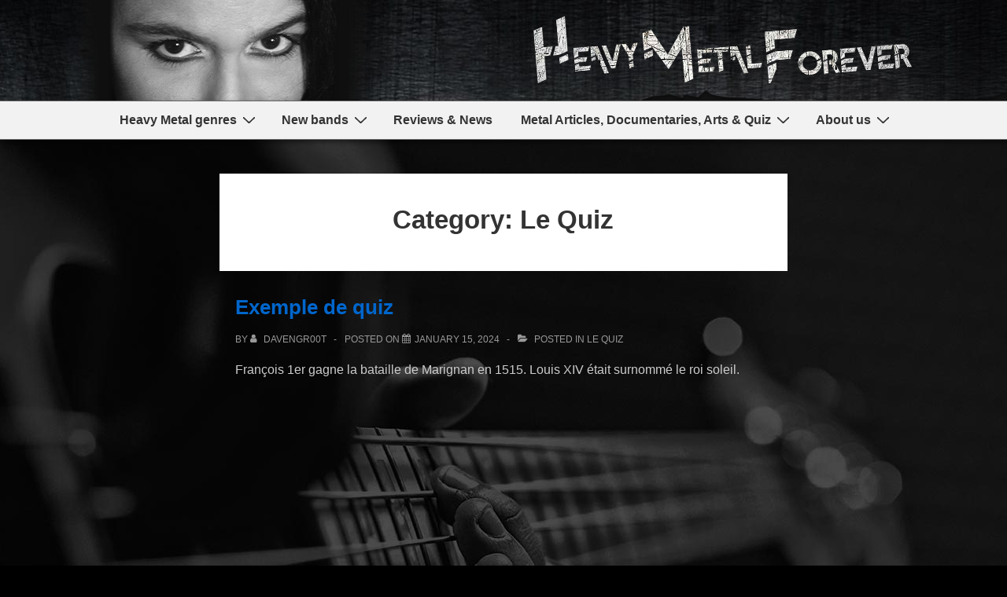

--- FILE ---
content_type: text/html; charset=UTF-8
request_url: https://heavymetal-forever.com/category/le-quiz/
body_size: 21887
content:
<!doctype html>
<html class="no-js" lang="en-GB" > <!--<![endif]-->

	<head>
		<meta charset="UTF-8"/>
		<meta name="viewport" content="width=device-width, initial-scale=1.0">
		<link rel="profile" href="http://gmpg.org/xfn/11"/>
		<link rel="pingback" href="https://heavymetal-forever.com/xmlrpc.php"/>
		<title>Le Quiz &#8211; Heavy Metal Forever</title>
<meta name='robots' content='max-image-preview:large' />
<link rel="alternate" type="application/rss+xml" title="Heavy Metal Forever &raquo; Feed" href="https://heavymetal-forever.com/feed/" />
<link rel="alternate" type="application/rss+xml" title="Heavy Metal Forever &raquo; Le Quiz Category Feed" href="https://heavymetal-forever.com/category/le-quiz/feed/" />
		<!-- This site uses the Google Analytics by MonsterInsights plugin v9.11.1 - Using Analytics tracking - https://www.monsterinsights.com/ -->
							<script src="//www.googletagmanager.com/gtag/js?id=G-K5FWZGS28V"  data-cfasync="false" data-wpfc-render="false" async></script>
			<script data-cfasync="false" data-wpfc-render="false">
				var mi_version = '9.11.1';
				var mi_track_user = true;
				var mi_no_track_reason = '';
								var MonsterInsightsDefaultLocations = {"page_location":"https:\/\/heavymetal-forever.com\/category\/le-quiz\/"};
								if ( typeof MonsterInsightsPrivacyGuardFilter === 'function' ) {
					var MonsterInsightsLocations = (typeof MonsterInsightsExcludeQuery === 'object') ? MonsterInsightsPrivacyGuardFilter( MonsterInsightsExcludeQuery ) : MonsterInsightsPrivacyGuardFilter( MonsterInsightsDefaultLocations );
				} else {
					var MonsterInsightsLocations = (typeof MonsterInsightsExcludeQuery === 'object') ? MonsterInsightsExcludeQuery : MonsterInsightsDefaultLocations;
				}

								var disableStrs = [
										'ga-disable-G-K5FWZGS28V',
									];

				/* Function to detect opted out users */
				function __gtagTrackerIsOptedOut() {
					for (var index = 0; index < disableStrs.length; index++) {
						if (document.cookie.indexOf(disableStrs[index] + '=true') > -1) {
							return true;
						}
					}

					return false;
				}

				/* Disable tracking if the opt-out cookie exists. */
				if (__gtagTrackerIsOptedOut()) {
					for (var index = 0; index < disableStrs.length; index++) {
						window[disableStrs[index]] = true;
					}
				}

				/* Opt-out function */
				function __gtagTrackerOptout() {
					for (var index = 0; index < disableStrs.length; index++) {
						document.cookie = disableStrs[index] + '=true; expires=Thu, 31 Dec 2099 23:59:59 UTC; path=/';
						window[disableStrs[index]] = true;
					}
				}

				if ('undefined' === typeof gaOptout) {
					function gaOptout() {
						__gtagTrackerOptout();
					}
				}
								window.dataLayer = window.dataLayer || [];

				window.MonsterInsightsDualTracker = {
					helpers: {},
					trackers: {},
				};
				if (mi_track_user) {
					function __gtagDataLayer() {
						dataLayer.push(arguments);
					}

					function __gtagTracker(type, name, parameters) {
						if (!parameters) {
							parameters = {};
						}

						if (parameters.send_to) {
							__gtagDataLayer.apply(null, arguments);
							return;
						}

						if (type === 'event') {
														parameters.send_to = monsterinsights_frontend.v4_id;
							var hookName = name;
							if (typeof parameters['event_category'] !== 'undefined') {
								hookName = parameters['event_category'] + ':' + name;
							}

							if (typeof MonsterInsightsDualTracker.trackers[hookName] !== 'undefined') {
								MonsterInsightsDualTracker.trackers[hookName](parameters);
							} else {
								__gtagDataLayer('event', name, parameters);
							}
							
						} else {
							__gtagDataLayer.apply(null, arguments);
						}
					}

					__gtagTracker('js', new Date());
					__gtagTracker('set', {
						'developer_id.dZGIzZG': true,
											});
					if ( MonsterInsightsLocations.page_location ) {
						__gtagTracker('set', MonsterInsightsLocations);
					}
										__gtagTracker('config', 'G-K5FWZGS28V', {"forceSSL":"true","link_attribution":"true"} );
										window.gtag = __gtagTracker;										(function () {
						/* https://developers.google.com/analytics/devguides/collection/analyticsjs/ */
						/* ga and __gaTracker compatibility shim. */
						var noopfn = function () {
							return null;
						};
						var newtracker = function () {
							return new Tracker();
						};
						var Tracker = function () {
							return null;
						};
						var p = Tracker.prototype;
						p.get = noopfn;
						p.set = noopfn;
						p.send = function () {
							var args = Array.prototype.slice.call(arguments);
							args.unshift('send');
							__gaTracker.apply(null, args);
						};
						var __gaTracker = function () {
							var len = arguments.length;
							if (len === 0) {
								return;
							}
							var f = arguments[len - 1];
							if (typeof f !== 'object' || f === null || typeof f.hitCallback !== 'function') {
								if ('send' === arguments[0]) {
									var hitConverted, hitObject = false, action;
									if ('event' === arguments[1]) {
										if ('undefined' !== typeof arguments[3]) {
											hitObject = {
												'eventAction': arguments[3],
												'eventCategory': arguments[2],
												'eventLabel': arguments[4],
												'value': arguments[5] ? arguments[5] : 1,
											}
										}
									}
									if ('pageview' === arguments[1]) {
										if ('undefined' !== typeof arguments[2]) {
											hitObject = {
												'eventAction': 'page_view',
												'page_path': arguments[2],
											}
										}
									}
									if (typeof arguments[2] === 'object') {
										hitObject = arguments[2];
									}
									if (typeof arguments[5] === 'object') {
										Object.assign(hitObject, arguments[5]);
									}
									if ('undefined' !== typeof arguments[1].hitType) {
										hitObject = arguments[1];
										if ('pageview' === hitObject.hitType) {
											hitObject.eventAction = 'page_view';
										}
									}
									if (hitObject) {
										action = 'timing' === arguments[1].hitType ? 'timing_complete' : hitObject.eventAction;
										hitConverted = mapArgs(hitObject);
										__gtagTracker('event', action, hitConverted);
									}
								}
								return;
							}

							function mapArgs(args) {
								var arg, hit = {};
								var gaMap = {
									'eventCategory': 'event_category',
									'eventAction': 'event_action',
									'eventLabel': 'event_label',
									'eventValue': 'event_value',
									'nonInteraction': 'non_interaction',
									'timingCategory': 'event_category',
									'timingVar': 'name',
									'timingValue': 'value',
									'timingLabel': 'event_label',
									'page': 'page_path',
									'location': 'page_location',
									'title': 'page_title',
									'referrer' : 'page_referrer',
								};
								for (arg in args) {
																		if (!(!args.hasOwnProperty(arg) || !gaMap.hasOwnProperty(arg))) {
										hit[gaMap[arg]] = args[arg];
									} else {
										hit[arg] = args[arg];
									}
								}
								return hit;
							}

							try {
								f.hitCallback();
							} catch (ex) {
							}
						};
						__gaTracker.create = newtracker;
						__gaTracker.getByName = newtracker;
						__gaTracker.getAll = function () {
							return [];
						};
						__gaTracker.remove = noopfn;
						__gaTracker.loaded = true;
						window['__gaTracker'] = __gaTracker;
					})();
									} else {
										console.log("");
					(function () {
						function __gtagTracker() {
							return null;
						}

						window['__gtagTracker'] = __gtagTracker;
						window['gtag'] = __gtagTracker;
					})();
									}
			</script>
							<!-- / Google Analytics by MonsterInsights -->
		<style id='wp-img-auto-sizes-contain-inline-css'>
img:is([sizes=auto i],[sizes^="auto," i]){contain-intrinsic-size:3000px 1500px}
/*# sourceURL=wp-img-auto-sizes-contain-inline-css */
</style>
<style id='wp-emoji-styles-inline-css'>

	img.wp-smiley, img.emoji {
		display: inline !important;
		border: none !important;
		box-shadow: none !important;
		height: 1em !important;
		width: 1em !important;
		margin: 0 0.07em !important;
		vertical-align: -0.1em !important;
		background: none !important;
		padding: 0 !important;
	}
/*# sourceURL=wp-emoji-styles-inline-css */
</style>
<style id='wp-block-library-inline-css'>
:root{--wp-block-synced-color:#7a00df;--wp-block-synced-color--rgb:122,0,223;--wp-bound-block-color:var(--wp-block-synced-color);--wp-editor-canvas-background:#ddd;--wp-admin-theme-color:#007cba;--wp-admin-theme-color--rgb:0,124,186;--wp-admin-theme-color-darker-10:#006ba1;--wp-admin-theme-color-darker-10--rgb:0,107,160.5;--wp-admin-theme-color-darker-20:#005a87;--wp-admin-theme-color-darker-20--rgb:0,90,135;--wp-admin-border-width-focus:2px}@media (min-resolution:192dpi){:root{--wp-admin-border-width-focus:1.5px}}.wp-element-button{cursor:pointer}:root .has-very-light-gray-background-color{background-color:#eee}:root .has-very-dark-gray-background-color{background-color:#313131}:root .has-very-light-gray-color{color:#eee}:root .has-very-dark-gray-color{color:#313131}:root .has-vivid-green-cyan-to-vivid-cyan-blue-gradient-background{background:linear-gradient(135deg,#00d084,#0693e3)}:root .has-purple-crush-gradient-background{background:linear-gradient(135deg,#34e2e4,#4721fb 50%,#ab1dfe)}:root .has-hazy-dawn-gradient-background{background:linear-gradient(135deg,#faaca8,#dad0ec)}:root .has-subdued-olive-gradient-background{background:linear-gradient(135deg,#fafae1,#67a671)}:root .has-atomic-cream-gradient-background{background:linear-gradient(135deg,#fdd79a,#004a59)}:root .has-nightshade-gradient-background{background:linear-gradient(135deg,#330968,#31cdcf)}:root .has-midnight-gradient-background{background:linear-gradient(135deg,#020381,#2874fc)}:root{--wp--preset--font-size--normal:16px;--wp--preset--font-size--huge:42px}.has-regular-font-size{font-size:1em}.has-larger-font-size{font-size:2.625em}.has-normal-font-size{font-size:var(--wp--preset--font-size--normal)}.has-huge-font-size{font-size:var(--wp--preset--font-size--huge)}.has-text-align-center{text-align:center}.has-text-align-left{text-align:left}.has-text-align-right{text-align:right}.has-fit-text{white-space:nowrap!important}#end-resizable-editor-section{display:none}.aligncenter{clear:both}.items-justified-left{justify-content:flex-start}.items-justified-center{justify-content:center}.items-justified-right{justify-content:flex-end}.items-justified-space-between{justify-content:space-between}.screen-reader-text{border:0;clip-path:inset(50%);height:1px;margin:-1px;overflow:hidden;padding:0;position:absolute;width:1px;word-wrap:normal!important}.screen-reader-text:focus{background-color:#ddd;clip-path:none;color:#444;display:block;font-size:1em;height:auto;left:5px;line-height:normal;padding:15px 23px 14px;text-decoration:none;top:5px;width:auto;z-index:100000}html :where(.has-border-color){border-style:solid}html :where([style*=border-top-color]){border-top-style:solid}html :where([style*=border-right-color]){border-right-style:solid}html :where([style*=border-bottom-color]){border-bottom-style:solid}html :where([style*=border-left-color]){border-left-style:solid}html :where([style*=border-width]){border-style:solid}html :where([style*=border-top-width]){border-top-style:solid}html :where([style*=border-right-width]){border-right-style:solid}html :where([style*=border-bottom-width]){border-bottom-style:solid}html :where([style*=border-left-width]){border-left-style:solid}html :where(img[class*=wp-image-]){height:auto;max-width:100%}:where(figure){margin:0 0 1em}html :where(.is-position-sticky){--wp-admin--admin-bar--position-offset:var(--wp-admin--admin-bar--height,0px)}@media screen and (max-width:600px){html :where(.is-position-sticky){--wp-admin--admin-bar--position-offset:0px}}

/*# sourceURL=wp-block-library-inline-css */
</style><style id='wp-block-paragraph-inline-css'>
.is-small-text{font-size:.875em}.is-regular-text{font-size:1em}.is-large-text{font-size:2.25em}.is-larger-text{font-size:3em}.has-drop-cap:not(:focus):first-letter{float:left;font-size:8.4em;font-style:normal;font-weight:100;line-height:.68;margin:.05em .1em 0 0;text-transform:uppercase}body.rtl .has-drop-cap:not(:focus):first-letter{float:none;margin-left:.1em}p.has-drop-cap.has-background{overflow:hidden}:root :where(p.has-background){padding:1.25em 2.375em}:where(p.has-text-color:not(.has-link-color)) a{color:inherit}p.has-text-align-left[style*="writing-mode:vertical-lr"],p.has-text-align-right[style*="writing-mode:vertical-rl"]{rotate:180deg}
/*# sourceURL=https://heavymetal-forever.com/wp-includes/blocks/paragraph/style.min.css */
</style>
<style id='global-styles-inline-css'>
:root{--wp--preset--aspect-ratio--square: 1;--wp--preset--aspect-ratio--4-3: 4/3;--wp--preset--aspect-ratio--3-4: 3/4;--wp--preset--aspect-ratio--3-2: 3/2;--wp--preset--aspect-ratio--2-3: 2/3;--wp--preset--aspect-ratio--16-9: 16/9;--wp--preset--aspect-ratio--9-16: 9/16;--wp--preset--color--black: #000000;--wp--preset--color--cyan-bluish-gray: #abb8c3;--wp--preset--color--white: #ffffff;--wp--preset--color--pale-pink: #f78da7;--wp--preset--color--vivid-red: #cf2e2e;--wp--preset--color--luminous-vivid-orange: #ff6900;--wp--preset--color--luminous-vivid-amber: #fcb900;--wp--preset--color--light-green-cyan: #7bdcb5;--wp--preset--color--vivid-green-cyan: #00d084;--wp--preset--color--pale-cyan-blue: #8ed1fc;--wp--preset--color--vivid-cyan-blue: #0693e3;--wp--preset--color--vivid-purple: #9b51e0;--wp--preset--color--button-color: #0066CC;--wp--preset--color--button-hover-color: #10659C;--wp--preset--color--button-hover-text-color: #FFFFFF;--wp--preset--color--button-text-color: #FFFFFF;--wp--preset--color--responsive-container-background-color: #333333;--wp--preset--color--responsive-main-container-background-color: #ffffff;--wp--preset--gradient--vivid-cyan-blue-to-vivid-purple: linear-gradient(135deg,rgb(6,147,227) 0%,rgb(155,81,224) 100%);--wp--preset--gradient--light-green-cyan-to-vivid-green-cyan: linear-gradient(135deg,rgb(122,220,180) 0%,rgb(0,208,130) 100%);--wp--preset--gradient--luminous-vivid-amber-to-luminous-vivid-orange: linear-gradient(135deg,rgb(252,185,0) 0%,rgb(255,105,0) 100%);--wp--preset--gradient--luminous-vivid-orange-to-vivid-red: linear-gradient(135deg,rgb(255,105,0) 0%,rgb(207,46,46) 100%);--wp--preset--gradient--very-light-gray-to-cyan-bluish-gray: linear-gradient(135deg,rgb(238,238,238) 0%,rgb(169,184,195) 100%);--wp--preset--gradient--cool-to-warm-spectrum: linear-gradient(135deg,rgb(74,234,220) 0%,rgb(151,120,209) 20%,rgb(207,42,186) 40%,rgb(238,44,130) 60%,rgb(251,105,98) 80%,rgb(254,248,76) 100%);--wp--preset--gradient--blush-light-purple: linear-gradient(135deg,rgb(255,206,236) 0%,rgb(152,150,240) 100%);--wp--preset--gradient--blush-bordeaux: linear-gradient(135deg,rgb(254,205,165) 0%,rgb(254,45,45) 50%,rgb(107,0,62) 100%);--wp--preset--gradient--luminous-dusk: linear-gradient(135deg,rgb(255,203,112) 0%,rgb(199,81,192) 50%,rgb(65,88,208) 100%);--wp--preset--gradient--pale-ocean: linear-gradient(135deg,rgb(255,245,203) 0%,rgb(182,227,212) 50%,rgb(51,167,181) 100%);--wp--preset--gradient--electric-grass: linear-gradient(135deg,rgb(202,248,128) 0%,rgb(113,206,126) 100%);--wp--preset--gradient--midnight: linear-gradient(135deg,rgb(2,3,129) 0%,rgb(40,116,252) 100%);--wp--preset--font-size--small: 13px;--wp--preset--font-size--medium: 20px;--wp--preset--font-size--large: 26px;--wp--preset--font-size--x-large: 42px;--wp--preset--font-size--normal: 16px;--wp--preset--font-size--larger: 33px;--wp--preset--spacing--20: 0.44rem;--wp--preset--spacing--30: 0.67rem;--wp--preset--spacing--40: 1rem;--wp--preset--spacing--50: 1.5rem;--wp--preset--spacing--60: 2.25rem;--wp--preset--spacing--70: 3.38rem;--wp--preset--spacing--80: 5.06rem;--wp--preset--shadow--natural: 6px 6px 9px rgba(0, 0, 0, 0.2);--wp--preset--shadow--deep: 12px 12px 50px rgba(0, 0, 0, 0.4);--wp--preset--shadow--sharp: 6px 6px 0px rgba(0, 0, 0, 0.2);--wp--preset--shadow--outlined: 6px 6px 0px -3px rgb(255, 255, 255), 6px 6px rgb(0, 0, 0);--wp--preset--shadow--crisp: 6px 6px 0px rgb(0, 0, 0);}:where(.is-layout-flex){gap: 0.5em;}:where(.is-layout-grid){gap: 0.5em;}body .is-layout-flex{display: flex;}.is-layout-flex{flex-wrap: wrap;align-items: center;}.is-layout-flex > :is(*, div){margin: 0;}body .is-layout-grid{display: grid;}.is-layout-grid > :is(*, div){margin: 0;}:where(.wp-block-columns.is-layout-flex){gap: 2em;}:where(.wp-block-columns.is-layout-grid){gap: 2em;}:where(.wp-block-post-template.is-layout-flex){gap: 1.25em;}:where(.wp-block-post-template.is-layout-grid){gap: 1.25em;}.has-black-color{color: var(--wp--preset--color--black) !important;}.has-cyan-bluish-gray-color{color: var(--wp--preset--color--cyan-bluish-gray) !important;}.has-white-color{color: var(--wp--preset--color--white) !important;}.has-pale-pink-color{color: var(--wp--preset--color--pale-pink) !important;}.has-vivid-red-color{color: var(--wp--preset--color--vivid-red) !important;}.has-luminous-vivid-orange-color{color: var(--wp--preset--color--luminous-vivid-orange) !important;}.has-luminous-vivid-amber-color{color: var(--wp--preset--color--luminous-vivid-amber) !important;}.has-light-green-cyan-color{color: var(--wp--preset--color--light-green-cyan) !important;}.has-vivid-green-cyan-color{color: var(--wp--preset--color--vivid-green-cyan) !important;}.has-pale-cyan-blue-color{color: var(--wp--preset--color--pale-cyan-blue) !important;}.has-vivid-cyan-blue-color{color: var(--wp--preset--color--vivid-cyan-blue) !important;}.has-vivid-purple-color{color: var(--wp--preset--color--vivid-purple) !important;}.has-black-background-color{background-color: var(--wp--preset--color--black) !important;}.has-cyan-bluish-gray-background-color{background-color: var(--wp--preset--color--cyan-bluish-gray) !important;}.has-white-background-color{background-color: var(--wp--preset--color--white) !important;}.has-pale-pink-background-color{background-color: var(--wp--preset--color--pale-pink) !important;}.has-vivid-red-background-color{background-color: var(--wp--preset--color--vivid-red) !important;}.has-luminous-vivid-orange-background-color{background-color: var(--wp--preset--color--luminous-vivid-orange) !important;}.has-luminous-vivid-amber-background-color{background-color: var(--wp--preset--color--luminous-vivid-amber) !important;}.has-light-green-cyan-background-color{background-color: var(--wp--preset--color--light-green-cyan) !important;}.has-vivid-green-cyan-background-color{background-color: var(--wp--preset--color--vivid-green-cyan) !important;}.has-pale-cyan-blue-background-color{background-color: var(--wp--preset--color--pale-cyan-blue) !important;}.has-vivid-cyan-blue-background-color{background-color: var(--wp--preset--color--vivid-cyan-blue) !important;}.has-vivid-purple-background-color{background-color: var(--wp--preset--color--vivid-purple) !important;}.has-black-border-color{border-color: var(--wp--preset--color--black) !important;}.has-cyan-bluish-gray-border-color{border-color: var(--wp--preset--color--cyan-bluish-gray) !important;}.has-white-border-color{border-color: var(--wp--preset--color--white) !important;}.has-pale-pink-border-color{border-color: var(--wp--preset--color--pale-pink) !important;}.has-vivid-red-border-color{border-color: var(--wp--preset--color--vivid-red) !important;}.has-luminous-vivid-orange-border-color{border-color: var(--wp--preset--color--luminous-vivid-orange) !important;}.has-luminous-vivid-amber-border-color{border-color: var(--wp--preset--color--luminous-vivid-amber) !important;}.has-light-green-cyan-border-color{border-color: var(--wp--preset--color--light-green-cyan) !important;}.has-vivid-green-cyan-border-color{border-color: var(--wp--preset--color--vivid-green-cyan) !important;}.has-pale-cyan-blue-border-color{border-color: var(--wp--preset--color--pale-cyan-blue) !important;}.has-vivid-cyan-blue-border-color{border-color: var(--wp--preset--color--vivid-cyan-blue) !important;}.has-vivid-purple-border-color{border-color: var(--wp--preset--color--vivid-purple) !important;}.has-vivid-cyan-blue-to-vivid-purple-gradient-background{background: var(--wp--preset--gradient--vivid-cyan-blue-to-vivid-purple) !important;}.has-light-green-cyan-to-vivid-green-cyan-gradient-background{background: var(--wp--preset--gradient--light-green-cyan-to-vivid-green-cyan) !important;}.has-luminous-vivid-amber-to-luminous-vivid-orange-gradient-background{background: var(--wp--preset--gradient--luminous-vivid-amber-to-luminous-vivid-orange) !important;}.has-luminous-vivid-orange-to-vivid-red-gradient-background{background: var(--wp--preset--gradient--luminous-vivid-orange-to-vivid-red) !important;}.has-very-light-gray-to-cyan-bluish-gray-gradient-background{background: var(--wp--preset--gradient--very-light-gray-to-cyan-bluish-gray) !important;}.has-cool-to-warm-spectrum-gradient-background{background: var(--wp--preset--gradient--cool-to-warm-spectrum) !important;}.has-blush-light-purple-gradient-background{background: var(--wp--preset--gradient--blush-light-purple) !important;}.has-blush-bordeaux-gradient-background{background: var(--wp--preset--gradient--blush-bordeaux) !important;}.has-luminous-dusk-gradient-background{background: var(--wp--preset--gradient--luminous-dusk) !important;}.has-pale-ocean-gradient-background{background: var(--wp--preset--gradient--pale-ocean) !important;}.has-electric-grass-gradient-background{background: var(--wp--preset--gradient--electric-grass) !important;}.has-midnight-gradient-background{background: var(--wp--preset--gradient--midnight) !important;}.has-small-font-size{font-size: var(--wp--preset--font-size--small) !important;}.has-medium-font-size{font-size: var(--wp--preset--font-size--medium) !important;}.has-large-font-size{font-size: var(--wp--preset--font-size--large) !important;}.has-x-large-font-size{font-size: var(--wp--preset--font-size--x-large) !important;}
/*# sourceURL=global-styles-inline-css */
</style>

<style id='classic-theme-styles-inline-css'>
/*! This file is auto-generated */
.wp-block-button__link{color:#fff;background-color:#32373c;border-radius:9999px;box-shadow:none;text-decoration:none;padding:calc(.667em + 2px) calc(1.333em + 2px);font-size:1.125em}.wp-block-file__button{background:#32373c;color:#fff;text-decoration:none}
/*# sourceURL=/wp-includes/css/classic-themes.min.css */
</style>
<link rel='stylesheet' id='page-list-style-css' href='https://heavymetal-forever.com/wp-content/plugins/page-list/css/page-list.css?ver=5.6' media='all' />
<link rel='stylesheet' id='quiz-maker-css' href='https://heavymetal-forever.com/wp-content/plugins/quiz-maker/public/css/quiz-maker-public.css?ver=6.5.4.8' media='all' />
<link rel='stylesheet' id='responsive-style-css' href='https://heavymetal-forever.com/wp-content/themes/responsive/core/css/style.min.css?ver=5.0.1' media='all' />
<style id='responsive-style-inline-css'>
:root .has-button-color-color { color: #0066CC; }:root .has-button-color-background-color { background-color: #0066CC; }:root .has-button-hover-color-color { color: #10659C; }:root .has-button-hover-color-background-color { background-color: #10659C; }:root .has-button-hover-text-color-color { color: #FFFFFF; }:root .has-button-hover-text-color-background-color { background-color: #FFFFFF; }:root .has-button-text-color-color { color: #FFFFFF; }:root .has-button-text-color-background-color { background-color: #FFFFFF; }:root .has-responsive-container-background-color-color { color: #333333; }:root .has-responsive-container-background-color-background-color { background-color: #333333; }:root .has-responsive-main-container-background-color-color { color: #ffffff; }:root .has-responsive-main-container-background-color-background-color { background-color: #ffffff; }
 .container, [class*='__inner-container'], .site-header-full-width-main-navigation.site-mobile-header-layout-vertical:not(.responsive-site-full-width) .main-navigation-wrapper{max-width:1140px}.page.front-page.responsive-site-style-content-boxed .custom-home-widget-section.home-widgets, .blog.front-page.responsive-site-style-content-boxed .custom-home-widget-section.home-widgets, .responsive-site-style-content-boxed .custom-home-about-section, .responsive-site-style-content-boxed .custom-home-feature-section, .responsive-site-style-content-boxed .custom-home-team-section, .responsive-site-style-content-boxed .custom-home-testimonial-section, .responsive-site-style-content-boxed .custom-home-contact-section, .responsive-site-style-content-boxed .custom-home-widget-section, .responsive-site-style-content-boxed .custom-home-featured-area, .responsive-site-style-content-boxed .site-content-header, .responsive-site-style-content-boxed .content-area-wrapper, .responsive-site-style-content-boxed .site-content .hentry, .responsive-site-style-content-boxed .give-wrap .give_forms, .responsive-site-style-content-boxed .navigation, .responsive-site-style-content-boxed .responsive-single-related-posts-container, .responsive-site-style-content-boxed .comments-area, .responsive-site-style-content-boxed .comment-respond, .responsive-site-style-boxed .custom-home-about-section, .responsive-site-style-boxed .custom-home-feature-section, .responsive-site-style-boxed .custom-home-team-section, .responsive-site-style-boxed .custom-home-testimonial-section, .responsive-site-style-boxed .custom-home-contact-section, .responsive-site-style-boxed .custom-home-widget-section, .responsive-site-style-boxed .custom-home-featured-area, .responsive-site-style-boxed .site-content-header, .responsive-site-style-boxed .site-content .hentry, .responsive-site-style-boxed .give-wrap .give_forms, .responsive-site-style-boxed .navigation, .responsive-site-style-boxed .responsive-single-related-posts-container, .responsive-site-style-boxed .comments-area, .responsive-site-style-boxed .comment-respond, .responsive-site-style-boxed .comment-respond, .responsive-site-style-boxed aside#secondary .widget-wrapper, .responsive-site-style-boxed .site-content article.product{background-color:#ffffff;border-radius:0px}address, blockquote, pre, code, kbd, tt, var{background-color:#eaeaea}p, .entry-content p{margin-bottom:em}.responsive-site-style-content-boxed .hentry, .responsive-site-style-content-boxed .give-wrap .give_forms, .responsive-site-style-content-boxed .navigation, .responsive-site-style-content-boxed .responsive-single-related-posts-container, .responsive-site-style-content-boxed .comments-area, .responsive-site-style-content-boxed .comment-respond, .responsive-site-style-boxed .give-wrap .give_forms, .responsive-site-style-boxed .hentry, .responsive-site-style-boxed .navigation, .responsive-site-style-boxed .responsive-single-related-posts-container, .responsive-site-style-boxed .comments-area, .responsive-site-style-boxed .comment-respond, .page.front-page.responsive-site-style-flat .widget-wrapper, .blog.front-page.responsive-site-style-flat .widget-wrapper, .responsive-site-style-boxed .widget-wrapper, .responsive-site-style-boxed .site-content article.product{padding:30px}@media screen and ( max-width:992px ){.responsive-site-style-content-boxed .hentry, .responsive-site-style-content-boxed .give-wrap .give_forms, .responsive-site-style-content-boxed .navigation, .responsive-site-style-content-boxed .responsive-single-related-posts-container, .responsive-site-style-content-boxed .comments-area, .responsive-site-style-content-boxed .comment-respond, .responsive-site-style-boxed .hentry, .responsive-site-style-boxed .give-wrap .give_forms, .responsive-site-style-boxed .navigation, .responsive-site-style-boxed .responsive-single-related-posts-container, .responsive-site-style-boxed .comments-area, .responsive-site-style-boxed .comment-respond, .page.front-page.responsive-site-style-flat .widget-wrapper, .blog.front-page.responsive-site-style-flat .widget-wrapper, .responsive-site-style-boxed .widget-wrapper, .responsive-site-style-boxed .site-content article.product, .page-template-gutenberg-fullwidth.responsive-site-style-content-boxed .hentry .post-entry > div:not(.wp-block-cover):not(.wp-block-coblocks-map), .page-template-gutenberg-fullwidth.responsive-site-style-boxed .hentry .post-entry > div:not(.wp-block-cover):not(.wp-block-coblocks-map){padding:30px}}@media screen and ( max-width:576px ){.responsive-site-style-content-boxed .give-wrap .give_forms, .responsive-site-style-content-boxed .hentry, .responsive-site-style-content-boxed .navigation, .responsive-site-style-content-boxed .responsive-single-related-posts-container, .responsive-site-style-content-boxed .comments-area, .responsive-site-style-content-boxed .comment-respond, .responsive-site-style-boxed .hentry, .responsive-site-style-boxed .give-wrap .give_forms, .responsive-site-style-boxed .navigation, .responsive-site-style-boxed .responsive-single-related-posts-container, .responsive-site-style-boxed .comments-area, .responsive-site-style-boxed .comment-respond, .page.front-page.responsive-site-style-flat .widget-wrapper, .blog.front-page.responsive-site-style-flat .widget-wrapper, .responsive-site-style-boxed .widget-wrapper, .responsive-site-style-boxed .site-content article.product, .page-template-gutenberg-fullwidth.responsive-site-style-content-boxed .hentry .post-entry > div:not(.wp-block-cover):not(.wp-block-coblocks-map), .page-template-gutenberg-fullwidth.responsive-site-style-boxed .hentry .post-entry > div:not(.wp-block-cover):not(.wp-block-coblocks-map){padding:30px}}body{color:#333333}.post-data *, .hentry .post-data a, .hentry .post-data, .post-meta *, .hentry .post-meta a{color:#999999}a{color:#0066CC}.entry-content .woocommerce a.remove:hover{color:#0066CC !important;border-color:#0066CC}a:hover{color:#10659C}label{color:#333333}.responsive-block-editor-addons-button__wrapper > .not-inherited-from-theme, .responsive-block-editor-addons-button__wrapper > .inherited-from-theme{color:#ffffff}.responsive-block-editor-addons-button__wrapper:hover > .not-inherited-from-theme, .responsive-block-editor-addons-button__wrapper:hover > .inherited-from-theme{color:#ffffff}.page.front-page .button, .blog.front-page .button, .read-more-button .hentry .read-more .more-link, input[type=button], input[type=submit], button, .button, .wp-block-button__link, body div.wpforms-container-full .wpforms-form input[type=submit], body div.wpforms-container-full .wpforms-form button[type=submit], body div.wpforms-container-full .wpforms-form .wpforms-page-button, .main-navigation .menu .res-button-menu .res-custom-button{background-color:#0066CC;border:1px solid #10659C;border-radius:0px;color:#ffffff;padding:10px}@media screen and ( max-width:992px ){.page.front-page .button, .blog.front-page .button, .read-more-button .hentry .read-more .more-link, input[type=button], .wp-block-button__link, input[type=submit], button, .button, body div.wpforms-container-full .wpforms-form input[type=submit], body div.wpforms-container-full .wpforms-form button[type=submit], body div.wpforms-container-full .wpforms-form .wpforms-page-button, .main-navigation .menu .res-button-menu .res-custom-button{padding:10px}}@media screen and ( max-width:576px ){.page.front-page .button, .blog.front-page .button, .read-more-button .hentry .read-more .more-link, input[type=button], .wp-block-button__link, input[type=submit], button, .button, body div.wpforms-container-full .wpforms-form input[type=submit], body div.wpforms-container-full .wpforms-form button[type=submit], body div.wpforms-container-full .wpforms-form .wpforms-page-button, .main-navigation .menu .res-button-menu .res-custom-button{padding:10px}}.page.front-page .button:focus, .blog.front-page .button:focus, .page.front-page .button:hover, .blog.front-page .button:hover, .wp-block-button__link.has-text-color.has-background:focus, .wp-block-button__link.has-text-color.has-background:hover, .wp-block-button__link.has-text-color:focus, .wp-block-button__link.has-text-color:hover, .wp-block-button__link.has-background:hover, .wp-block-button__link.has-background:focus, .main-navigation .menu .res-button-menu .res-custom-button:hover{color:#ffffff !important;background-color:#10659C !important}.wp-block-button__link:focus, .wp-block-button__link:hover, .read-more-button .hentry .read-more .more-link:hover, .read-more-button .hentry .read-more .more-link:focus, input[type=button]:hover, input[type=submit]:hover, input[type=button]:focus, input[type=submit]:focus, button:hover, button:focus, .button:hover, .button:focus, body div.wpforms-container-full .wpforms-form input[type=submit]:hover, body div.wpforms-container-full .wpforms-form input[type=submit]:focus, body div.wpforms-container-full .wpforms-form input[type=submit]:active, body div.wpforms-container-full .wpforms-form button[type=submit]:hover, body div.wpforms-container-full .wpforms-form button[type=submit]:focus, body div.wpforms-container-full .wpforms-form button[type=submit]:active, body div.wpforms-container-full .wpforms-form .wpforms-page-button:hover, body div.wpforms-container-full .wpforms-form .wpforms-page-button:active, body div.wpforms-container-full .wpforms-form .wpforms-page-button:focus, .main-navigation .menu .res-button-menu .res-custom-button:hover{color:#ffffff;border:1px solid #0066CC;background-color:#10659C}select, textarea, input[type=tel], input[type=email], input[type=number], input[type=search], input[type=text], input[type=date], input[type=datetime], input[type=datetime-local], input[type=month], input[type=password], input[type=range], input[type=time], input[type=url], input[type=week], body div.wpforms-container-full .wpforms-form input[type=date], body div.wpforms-container-full .wpforms-form input[type=datetime], body div.wpforms-container-full .wpforms-form input[type=datetime-local], body div.wpforms-container-full .wpforms-form input[type=email], body div.wpforms-container-full .wpforms-form input[type=month], body div.wpforms-container-full .wpforms-form input[type=number], body div.wpforms-container-full .wpforms-form input[type=password], body div.wpforms-container-full .wpforms-form input[type=range], body div.wpforms-container-full .wpforms-form input[type=search], body div.wpforms-container-full .wpforms-form input[type=tel], body div.wpforms-container-full .wpforms-form input[type=text], body div.wpforms-container-full .wpforms-form input[type=time], body div.wpforms-container-full .wpforms-form input[type=url], body div.wpforms-container-full .wpforms-form input[type=week], body div.wpforms-container-full .wpforms-form select, body div.wpforms-container-full .wpforms-form textarea{color:#333333;background-color:#ffffff;border:1px solid #cccccc;border-radius:0px;line-height:1.75;padding:3px;height:auto}.entry-content div.wpforms-container-full .wpforms-form select, body div.wpforms-container-full .wpforms-form select, select{background-image:linear-gradient(45deg, transparent 50%, #333333 50%), linear-gradient(135deg, #333333 50%, transparent 50%);background-position:calc(100% - 20px) calc(50% + 2px), calc(100% - 15px) calc(50% + 2px), calc(100% - .5em) .5em;background-size:5px 5px, 5px 5px, 1.5em 1.5em;background-repeat:no-repeat;-webkit-appearance:none;-moz-appearance:none}body div.wpforms-container-full .wpforms-form .wpforms-field input.wpforms-error, body div.wpforms-container-full .wpforms-form .wpforms-field input.user-invalid, body div.wpforms-container-full .wpforms-form .wpforms-field textarea.wpforms-error, body div.wpforms-container-full .wpforms-form .wpforms-field textarea.user-invalid, body div.wpforms-container-full .wpforms-form .wpforms-field select.wpforms-error, body div.wpforms-container-full .wpforms-form .wpforms-field select.user-invalid{border-width:1px}@media screen and ( max-width:992px ){select, textarea, input[type=tel], input[type=email], input[type=number], input[type=search], input[type=text], input[type=date], input[type=datetime], input[type=datetime-local], input[type=month], input[type=password], input[type=range], input[type=time], input[type=url], input[type=week], body div.wpforms-container-full .wpforms-form input[type=date], body div.wpforms-container-full .wpforms-form input[type=datetime], body div.wpforms-container-full .wpforms-form input[type=datetime-local], body div.wpforms-container-full .wpforms-form input[type=email], body div.wpforms-container-full .wpforms-form input[type=month], body div.wpforms-container-full .wpforms-form input[type=number], body div.wpforms-container-full .wpforms-form input[type=password], body div.wpforms-container-full .wpforms-form input[type=range], body div.wpforms-container-full .wpforms-form input[type=search], body div.wpforms-container-full .wpforms-form input[type=tel], body div.wpforms-container-full .wpforms-form input[type=text], body div.wpforms-container-full .wpforms-form input[type=time], body div.wpforms-container-full .wpforms-form input[type=url], body div.wpforms-container-full .wpforms-form input[type=week], body div.wpforms-container-full .wpforms-form select, body div.wpforms-container-full .wpforms-form textarea{padding:3px}}@media screen and ( max-width:576px ){select, textarea, input[type=tel], input[type=email], input[type=number], input[type=search], input[type=text], input[type=date], input[type=datetime], input[type=datetime-local], input[type=month], input[type=password], input[type=range], input[type=time], input[type=url], input[type=week], body div.wpforms-container-full .wpforms-form input[type=date], body div.wpforms-container-full .wpforms-form input[type=datetime], body div.wpforms-container-full .wpforms-form input[type=datetime-local], body div.wpforms-container-full .wpforms-form input[type=email], body div.wpforms-container-full .wpforms-form input[type=month], body div.wpforms-container-full .wpforms-form input[type=number], body div.wpforms-container-full .wpforms-form input[type=password], body div.wpforms-container-full .wpforms-form input[type=range], body div.wpforms-container-full .wpforms-form input[type=search], body div.wpforms-container-full .wpforms-form input[type=tel], body div.wpforms-container-full .wpforms-form input[type=text], body div.wpforms-container-full .wpforms-form input[type=time], body div.wpforms-container-full .wpforms-form input[type=url], body div.wpforms-container-full .wpforms-form input[type=week], body div.wpforms-container-full .wpforms-form select, body div.wpforms-container-full .wpforms-form textarea{padding:3px}}h1{color:#333333}h2{color:#333333}h3{color:#333333}h4{color:#333333}h5{color:#333333}h6{color:#333333}body.custom-background.responsive-site-contained, body.custom-background.responsive-site-full-width{background-position:left top}body.custom-background.responsive-site-contained, body.custom-background.responsive-site-full-width{background-attachment:fixed}body.custom-background.responsive-site-contained, body.custom-background.responsive-site-full-width{background-repeat:repeat}body.custom-background.responsive-site-contained, body.custom-background.responsive-site-full-width{background-size:cover}.widget-area h1, .widget-area h2, .widget-area h3, .widget-area h4, .widget-area h5, .widget-area h6{color:#333333}.responsive-site-style-boxed aside#secondary .widget-wrapper{background-color:#ffffff}.widget-area{color:#333333}.widget-area .widget-wrapper a{color:#0066CC}.widget-area .widget-wrapper a:hover{color:#10659C}body:not(.res-transparent-header) .site-header{padding-top:0px;padding-bottom:0px}@media screen and (max-width:700px){body.site-header-layout-vertical.site-mobile-header-layout-horizontal:not(.res-transparent-header) .site-header .main-navigation{border-top:0}}body.res-transparent-header .site-header{padding-top:0px;padding-bottom:0px}@media screen and (max-width:700px){body.site-header-layout-vertical.site-mobile-header-layout-horizontal.res-transparent-header .site-header .main-navigation{border-top:0}}@media (min-width:700px){.main-navigation .menu-toggle{display:none}.site-branding{width:auto}.main-navigation .menu{display:block}.main-navigation .menu > li{border-bottom:none;float:left;margin-left:2px}.main-navigation .children, .main-navigation .sub-menu{background-color:#ffffff;box-shadow:0 0px 2px #cccccc;left:-9999em;margin-left:0;top:100%;position:absolute;width:240px;z-index:9999}.main-navigation .children > li.focus > .children, .main-navigation .children > li.focus > .sub-menu, .main-navigation .children > li:hover > .children, .main-navigation .children > li:hover > .sub-menu, .main-navigation .sub-menu > li.focus > .children, .main-navigation .sub-menu > li.focus > .sub-menu, .main-navigation .sub-menu > li:hover > .children, .main-navigation .sub-menu > li:hover > .sub-menu{left:100%;top:0}.main-navigation .children > li:first-child, .main-navigation .sub-menu > li:first-child{border-top:none}.main-navigation .children a, .main-navigation .sub-menu a{padding:15px 15px}.site-header-layout-horizontal.site-header-main-navigation-site-branding .main-navigation .menu > li{margin-left:0;margin-right:2px}.site-header-layout-vertical .site-header .row{flex-direction:column}.site-header-layout-vertical .main-navigation .menu > li{margin-left:0;margin-right:2px}.site-header-layout-vertical.site-header-alignment-center .main-navigation .menu{display:table;margin-left:auto;margin-right:auto;width:auto}.site-header-layout-vertical.site-header-alignment-center .main-navigation .menu > li{margin-left:1px;margin-right:1px}.site-header-layout-vertical.site-header-alignment-right .main-navigation .menu{display:table;margin-right:0;margin-left:auto}.site-header-layout-vertical.site-header-alignment-right .main-navigation .menu > li{margin-left:1px;margin-right:0}.site-header-layout-vertical.site-header-full-width-main-navigation .main-navigation{margin-left:calc( 50% - 50vw );margin-right:calc( 50% - 50vw );max-width:100vw;width:100vw}.site-header-layout-horizontal .site-header .row{flex-wrap:nowrap}.site-header-layout-vertical.site-header-alignment-center .site-branding{text-align:center}.site-header-layout-vertical.site-header-alignment-center .main-navigation .menu-toggle{text-align:center;margin:auto}.site-header-layout-vertical.site-header-alignment-right .site-branding{text-align:right}.site-header-layout-vertical.site-header-alignment-right .main-navigation .menu-toggle{text-align:right;float:right}.site-header-layout-horizontal.header-widget-position-with_logo .site-branding{padding-right:75px}.site-header-layout-vertical.site-header-alignment-center .site-branding{text-align:center}.site-header-layout-vertical.site-header-alignment-center .main-navigation .menu-toggle{text-align:center;margin:auto}.site-header-layout-vertical.site-header-alignment-center .main-navigation .menu > li{margin-left:1px;margin-right:1px}.site-header-layout-vertical.site-header-alignment-right .site-branding{text-align:right}.site-header-layout-vertical.site-header-alignment-right .main-navigation .menu-toggle{text-align:right;float:right}.site-header-layout-vertical.site-header-alignment-right .main-navigation .menu > li{margin-left:1px;margin-right:1px}.site-header-layout-vertical.site-header-site-branding-main-navigation.site-header-full-width-main-navigation .main-navigation{border-top:1px solid #eaeaea}.site-header-layout-vertical.site-header-site-branding-main-navigation.site-header-full-width-main-navigation .main-navigation div{border-bottom:0}.site-header-layout-vertical.site-header-main-navigation-site-branding.site-header-full-width-main-navigation .main-navigation{border-bottom:1px solid #eaeaea;border-top:0}.site-header-layout-vertical.site-header-main-navigation-site-branding.site-header-full-width-main-navigation .main-navigation div{border-bottom:0}.children .res-iconify.no-menu{transform:rotate( -139deg );right:0.5rem}.main-navigation .menu .sub-menu .res-iconify svg{transform:translate(0,-50%) rotate(270deg)}}@media screen and ( max-width:700px ){.main-navigation .menu-toggle{display:flex;justif-content:center;align-items:center}.site-mobile-header-layout-horizontal.site-header-main-navigation-site-branding .main-navigation .menu-toggle{bottom:28px}.site-mobile-header-layout-horizontal.site-header-site-branding-main-navigation .main-navigation .menu-toggle{top:28px;margin:-14px;margin-right:2px}.site-mobile-header-layout-horizontal.header-widget-position-with_logo .site-branding{padding-right:75px}.site-mobile-header-layout-vertical.site-mobile-header-alignment-center .site-branding{text-align:center}.site-mobile-header-layout-vertical.site-mobile-header-alignment-center .main-navigation .menu-toggle{text-align:center;margin:auto}.site-mobile-header-layout-vertical.site-mobile-header-alignment-center .main-navigation .menu > li{margin-left:1px;margin-right:1px}.site-mobile-header-layout-vertical.site-mobile-header-alignment-right .site-branding{text-align:right}.site-mobile-header-layout-vertical.site-mobile-header-alignment-right .main-navigation .menu-toggle{text-align:right;float:right}.site-mobile-header-layout-vertical.site-mobile-header-alignment-right .main-navigation .menu > li{margin-left:1px;margin-right:1px}.site-mobile-header-layout-vertical.site-header-site-branding-main-navigation.site-header-full-width-main-navigation .main-navigation{border-top:1px solid #eaeaea}.site-mobile-header-layout-vertical.site-header-site-branding-main-navigation.site-header-full-width-main-navigation .main-navigation div{border-bottom:0}.site-mobile-header-layout-vertical.site-header-main-navigation-site-branding.site-header-full-width-main-navigation .main-navigation{border-bottom:1px solid #eaeaea;border-top:0}.site-mobile-header-layout-vertical.site-header-main-navigation-site-branding.site-header-full-width-main-navigation .main-navigation div{border-bottom:0}.main-navigation .children, .main-navigation .sub-menu{display:none}.res-iconify{top:5.3px;display:block;position:absolute}.main-navigation .res-iconify.no-menu{top:16.3px}}@media screen and ( max-width:576px ){.site-mobile-header-layout-horizontal.site-header-main-navigation-site-branding .main-navigation .menu-toggle{bottom:28px}.site-mobile-header-layout-horizontal.site-header-site-branding-main-navigation .main-navigation .menu-toggle{top:28px}.site-mobile-header-layout-horizontal.header-widget-position-with_logo .site-branding{padding-right:15px}}.site-title a{color:#333333}.site-title a:hover{color:#10659C}.site-description{color:#999999}.site-header{border-bottom-color:#eaeaea;background-color:#ffffff}.header-full-width.site-header-layout-vertical .main-navigation, .site-header-layout-vertical.site-header-full-width-main-navigation .main-navigation, .responsive-site-full-width.site-header-layout-vertical .main-navigation, .site-header-layout-vertical .main-navigation div, .site-header-layout-vertical.site-header-site-branding-main-navigation.last-item-spread-away .main-navigation .menu{background-color:#ffffff}.header-full-width.site-header-layout-vertical .main-navigation.toggled, .site-header-layout-vertical.site-header-full-width-main-navigation .main-navigation.toggled, .responsive-site-full-width.site-header-layout-vertical .main-navigation.toggled, .site-header-layout-vertical .main-navigation.toggled div, .main-navigation.toggled{background-color:#ffffff}@media ( max-width:700px ){.site-mobile-header-layout-vertical .main-navigation{background-color:#ffffff}.site-mobile-header-layout-vertical .main-navigation.toggled{background-color:#ffffff}.site-mobile-header-layout-vertical.site-header-site-branding-main-navigation:not(.site-header-full-width-main-navigation) .main-navigation{border-top:1px solid #eaeaea}.site-mobile-header-layout-vertical.site-header-main-navigation-site-branding:not(.site-header-full-width-main-navigation) .main-navigation{border-bottom:1px solid #eaeaea}}@media ( min-width:700px ){.header-full-width.site-header-layout-vertical.site-header-site-branding-main-navigation .main-navigation, .responsive-site-full-width.site-header-layout-vertical.site-header-site-branding-main-navigation .main-navigation, .site-header-layout-vertical.site-header-site-branding-main-navigation:not(.site-header-full-width-main-navigation):not(.responsive-site-full-width):not(.header-full-width) .main-navigation > div{border-top:1px solid #eaeaea}.header-full-width.site-header-layout-vertical.site-header-main-navigation-site-branding .main-navigation, .responsive-site-full-width.site-header-layout-vertical.site-header-main-navigation-site-branding .main-navigation, .site-header-layout-vertical.site-header-main-navigation-site-branding:not(.site-header-full-width-main-navigation):not(.responsive-site-full-width):not(.header-full-width) .main-navigation > div{border-bottom:1px solid #eaeaea}}.site-header-layout-vertical.site-header-full-width-main-navigation.site-header-site-branding-main-navigation .main-navigation{border-top:1px solid #eaeaea}.site-header-layout-vertical.site-header-full-width-main-navigation.site-header-main-navigation-site-branding .main-navigation{border-bottom:1px solid #eaeaea}.main-navigation .menu > li > a{color:#333333}.responsive-llms-dash-wrap .llms-sd-item .llms-sd-link{color:#0066CC}.responsive-llms-dash-wrap .llms-sd-item .llms-sd-link:hover{color:#10659C}.llms-student-dashboard .responsive-llms-dash-nav-left .llms-sd-item.current a{border-right:5px solid #10659C}.llms-student-dashboard .responsive-llms-dash-nav-left .llms-sd-item a:hover{border-right:5px solid #0066CC}.llms-student-dashboard .responsive-llms-dash-nav-right .llms-sd-item.current a{border-left:5px solid #10659C}.llms-student-dashboard .responsive-llms-dash-nav-right .llms-sd-item a:hover{border-left:5px solid #0066CC}.llms-student-dashboard .responsive-llms-dash-nav-right nav.llms-sd-nav{border-left:1px solid #10659C}.llms-student-dashboard .responsive-llms-dash-nav-left nav.llms-sd-nav{border-right:1px solid #10659C}.main-navigation .res-iconify svg{stroke:#333333}.main-navigation .menu > li.current_page_item > a, .main-navigation .menu > li.current-menu-item > a{color:;background-color:#ffffff}.main-navigation .menu > li.current-menu-item > .res-iconify{color:}.main-navigation .menu > li.current-menu-item > a > .res-iconify svg{stroke:}.main-navigation .menu li > a:hover{color:#10659C;background-color:#ffffff}.main-navigation .menu li:hover .res-iconify svg:hover, .main-navigation .menu > li:hover > a:not(.sub-menu) > .res-iconify svg{stroke:#10659C}.main-navigation .children, .main-navigation .sub-menu{background-color:#ffffff}.main-navigation .children li a, .main-navigation .sub-menu li a{color:#333333}.main-navigation .sub-menu li .res-iconify svg{stroke:#333333}.main-navigation .menu .sub-menu .current_page_item > a, .main-navigation .menu .sub-menu .current-menu-item > a, .main-navigation .menu .children li.current_page_item a{color:;background-color:#ffffff}.main-navigation .menu .children li.current_page_item .res-iconify svg{stroke:}.main-navigation .children li a:hover, .main-navigation .sub-menu li a:hover, .main-navigation .menu .sub-menu .current_page_item > a:hover, .main-navigation .menu .sub-menu .current-menu-item > a:hover{color:#10659C;background-color:#ffffff}.main-navigation .menu .sub-menu li:hover > .res-iconify svg, .main-navigation .menu .sub-menu li:hover > a > .res-iconify svg{stroke:#10659C}.main-navigation .menu-toggle{background-color:transparent;color:#333333}.site-header{border-bottom-width:0px;border-bottom-style:solid}.main-navigation .children, .main-navigation .sub-menu{border-top-width:0px;border-bottom-width:0px;border-left-width:0px;border-right-width:0px;border-color:;border-style:solid}@media screen and ( max-width:992px ){.main-navigation .children, .main-navigation .sub-menu{border-top-width:0px;border-bottom-width:0px;border-left-width:0px;border-right-width:0px;border-color:;border-style:solid}}@media screen and ( max-width:576px ){.main-navigation .children, .main-navigation .sub-menu{border-top-width:0px;border-bottom-width:0px;border-left-width:0px;border-right-width:0px;border-color:;border-style:solid}}.site-branding-wrapper{max-width:fit-content;padding:28px 0px 28px 0px}@media screen and ( max-width:992px ){.site-branding-wrapper{max-width:fit-content;padding:28px 0px 28px 0px}}@media screen and ( max-width:576px ){.site-branding-wrapper{padding:28px 0px 28px 0px}}.res-transparent-header .site-content{padding:120px 0px 120px 0px}@media screen and ( max-width:992px ){.res-transparent-header .site-content{padding:28px 0px 28px 0px}}@media screen and ( max-width:576px ){.res-transparent-header .site-content{padding:28px 0px 28px 0px}}@media (max-width:700px){.main-navigation.toggled .menu{flex-direction:column}}@media (max-width:700px){.main-navigation .menu-toggle{padding:15px px 15px px}}@media (max-width:992px){.main-navigation .menu-toggle{width:auto;padding:28px px 28px px}}@media (max-width:576px){.main-navigation .menu-toggle{width:auto;padding:28px px 28px px}}.hamburger-menu-label{font-size:20px}@media (max-width:700px){.main-navigation.toggled .menu-toggle{background-color:transparent;border:none;border-radius:0px;margin:0}.main-navigation .menu-toggle{background-color:transparent;border:none;border-radius:0px}}.custom-logo-link{display:grid;max-width:fit-content}.site-content-header .page-header .page-title, .site-content-header .page-title{color:#333333}.site-content-header .page-header .page-description, .site-content-header .page-description{color:#333333}.site-content-header .breadcrumb-list, .site-content-header .breadcrumb-list a{color:#333333}.site-content-header{padding:30px}@media screen and ( max-width:768px ){.site-content-header{padding:30px}}@media screen and ( max-width:576px ){.site-content-header{padding:30px}}@media (min-width:992px){.search:not(.post-type-archive-product) .content-area, .archive:not(.post-type-archive-product):not(.post-type-archive-course) .content-area, .blog:not(.custom-home-page-active) .content-area{width:66%}.search:not(.post-type-archive-product) aside.widget-area, .archive:not(.post-type-archive-product) aside.widget-area, .blog:not(.custom-home-page-active) aside.widget-area{width:calc(100% - 66%)}}.search .site-content article.product .post-entry .thumbnail img, .search .hentry .thumbnail img, .archive .hentry .thumbnail img, .blog .hentry .thumbnail img{width:auto}.search .hentry .post-meta > span::after, .archive .hentry .post-meta > span::after, .blog .hentry .post-meta > span::after{content:'-'}@media (min-width:992px){.single:not(.single-product) .content-area{width:66%}.single:not(.single-product) aside.widget-area{width:calc(100% - 66%)}}.single .hentry .thumbnail img{width:auto}.single .hentry .post-meta > span::after{content:'-'}@media (min-width:992px){.page:not(.page-template-gutenberg-fullwidth):not(.page-template-full-width-page):not(.woocommerce-cart):not(.woocommerce-checkout):not(.front-page) .content-area{width:100%}.page aside.widget-area:not(.home-widgets){width:calc(100% - 100%)}}.page .hentry .thumbnail img{width:auto}.header-widgets{background-color:#ffffff;color:#333333;border-color:#eaeaea}.header-widgets h1, .header-widgets h2, .header-widgets h3, .header-widgets h4, .header-widgets h5, .header-widgets h6{color:#333333}.header-widgets .widget-title h4{color:#333333}.header-widgets a{color:#0066CC}.header-widgets a:focus, .header-widgets a:hover{color:#10659C}.footer-widgets{display:block;padding:20px 0px 20px 0px}@media screen and ( max-width:992px ){.footer-widgets{display:block;padding:20px 0px 20px 0px}}@media screen and ( max-width:576px ){.footer-widgets{display:block;padding:20px 0px 20px 0px}}.footer-bar{padding:20px 0px 20px 0px}@media screen and ( max-width:992px ){.footer-bar{padding:20px 0px 20px 0px}}@media screen and ( max-width:576px ){.footer-bar{padding:20px 0px 20px 0px}}.site-footer{color:#ffffff;background-color:#333333}.site-footer h1, .site-footer h2, .site-footer h3, .site-footer h4, .site-footer h5, .site-footer h6{color:#ffffff}.site-footer a{color:#eaeaea}.site-footer a:focus, .site-footer a:hover{color:#ffffff}.footer-bar{border-color:#aaaaaa;border-top-width:1px;border-top-style:solid}.footer-layouts.copyright{display:block}@media screen and ( max-width:992px ){.footer-layouts.copyright{display:block}}@media screen and ( max-width:576px ){.footer-layouts.copyright{display:block}}#scroll{border-radius:%}.single:not(.single-product) .responsive-related-single-posts-title{text-align:left}.responsive-single-related-posts-container .responsive-related-single-posts-wrapper{display:grid;grid-column-gap:25px;grid-row-gap:25px}@media screen and ( min-width:993px ){.responsive-single-related-posts-container .responsive-related-single-posts-wrapper{grid-template-columns:repeat( 2, 1fr )}}@media screen and ( max-width:992px ){.responsive-single-related-posts-container .responsive-related-single-posts-wrapper{grid-template-columns:repeat( 2, 1fr )}}@media screen and ( max-width:576px ){.responsive-single-related-posts-container .responsive-related-single-posts-wrapper{grid-template-columns:repeat( 1 , 1fr )}}.responsive-site-style-content-boxed #primary.content-area, .responsive-site-style-boxed #primary.content-area{padding:0px 15px 0px 15px}@media screen and ( max-width:992px ){.responsive-site-style-content-boxed #primary.content-area, .responsive-site-style-boxed #primary.content-area{padding:0px 15px 0px 15px}}@media screen and ( max-width:576px ){.responsive-site-style-content-boxed #primary.content-area, .responsive-site-style-boxed #primary.content-area{padding:0px 15px 0px 15px}}.blog.responsive-site-style-content-boxed #primary.content-area, .blog.responsive-site-style-boxed #primary.content-area, .archive.responsive-site-style-content-boxed #primary.content-area, .archive.responsive-site-style-boxed #primary.content-area{padding:15px}@media screen and ( max-width:992px ){.blog.responsive-site-style-content-boxed #primary.content-area, .blog.responsive-site-style-boxed #primary.content-area, .archive.responsive-site-style-content-boxed #primary.content-area, .archive.responsive-site-style-boxed #primary.content-area{padding:15px}}@media screen and ( max-width:576px ){.blog.responsive-site-style-content-boxed #primary.content-area, .blog.responsive-site-style-boxed #primary.content-area, .archive.responsive-site-style-content-boxed #primary.content-area, .archive.responsive-site-style-boxed #primary.content-area{padding:15px}}.blog.responsive-site-style-content-boxed .site-content .hentry, .blog.responsive-site-style-boxed .site-content .hentry, .archive.responsive-site-style-content-boxed .site-content .hentry, .archive.responsive-site-style-boxed .site-content .hentry{padding:15px}@media screen and ( max-width:992px ){.blog.responsive-site-style-content-boxed .site-content .hentry, .blog.responsive-site-style-boxed .site-content .hentry, .archive.responsive-site-style-content-boxed .site-content .hentry, .archive.responsive-site-style-boxed .site-content .hentry{padding:15px}}@media screen and ( max-width:576px ){.blog.responsive-site-style-content-boxed .site-content .hentry, .blog.responsive-site-style-boxed .site-content .hentry, .archive.responsive-site-style-content-boxed .site-content .hentry, .archive.responsive-site-style-boxed .site-content .hentry{padding:15px}}.single.single-post.responsive-site-style-content-boxed #primary.content-area, .single.single-post.responsive-site-style-boxed #primary.content-area{padding:15px}@media screen and ( max-width:992px ){.single.single-post.responsive-site-style-content-boxed #primary.content-area, .single.single-post.responsive-site-style-boxed #primary.content-area{padding:15px}}@media screen and ( max-width:576px ){.single.single-post.responsive-site-style-content-boxed #primary.content-area, .single.single-post.responsive-site-style-boxed #primary.content-area{padding:15px}}.single.single-post.responsive-site-style-content-boxed .site-content .hentry, .single.single-post.responsive-site-style-boxed .site-content .hentry{padding:15px}@media screen and ( max-width:992px ){.single.single-post.responsive-site-style-content-boxed .site-content .hentry, .single.single-post.responsive-site-style-boxed .site-content .hentry{padding:15px}}@media screen and ( max-width:576px ){.single.single-post.responsive-site-style-content-boxed .site-content .hentry, .single.single-post.responsive-site-style-boxed .site-content .hentry{padding:15px}}#secondary.widget-area{padding:0px 15px 0px 15px}@media screen and ( max-width:992px ){#secondary.widget-area{padding:0px 15px 0px 15px}}@media screen and ( max-width:576px ){#secondary.widget-area{padding:0px 15px 0px 15px}}#secondary.widget-area .widget-wrapper{padding:28px}@media screen and ( max-width:992px ){#secondary.widget-area .widget-wrapper{padding:28px}}@media screen and ( max-width:576px ){#secondary.widget-area .widget-wrapper{padding:28px}}#masthead.sticky-header, .res-transparent-header #masthead.sticky-header, .res-transparent-header:not(.woocommerce-cart):not(.woocommerce-checkout) #masthead.sticky-header, .res-transparent-header:not(.woocommerce-cart):not(.woocommerce-checkout) #masthead.sticky-header{background-color:}#masthead.sticky-header .site-title a, .res-transparent-header #masthead.sticky-header .site-title a{color:}#masthead.sticky-header .site-title a:hover, .res-transparent-header #masthead.sticky-header .site-title a:hover{color:}#masthead.sticky-header .site-description, .res-transparent-header #masthead.sticky-header .site-description{color:}#masthead.sticky-header .main-navigation, .res-transparent-header #masthead.sticky-header .main-navigation, #masthead.sticky-header .main-navigation div, .res-transparent-header #masthead.sticky-header .main-navigation div{background-color:}#masthead.sticky-header .main-navigation .menu > li > a, .res-transparent-header #masthead.sticky-header .main-navigation .menu > li > a{color:}#masthead.sticky-header .main-navigation .menu .current_page_item > a, #masthead.sticky-header .main-navigation .menu .current-menu-item > a, #masthead.sticky-header .main-navigation .menu li > a:hover, .res-transparent-header #masthead.sticky-header .main-navigation .menu .current_page_item > a, .res-transparent-header #masthead.sticky-header .main-navigation .menu .current-menu-item > a, .res-transparent-header #masthead.sticky-header .main-navigation .menu li > a:hover{color:;background-color:}#masthead.sticky-header .main-navigation .children, #masthead.sticky-header .main-navigation .sub-menu, .res-transparent-header #masthead.sticky-header .main-navigation .children, .res-transparent-header #masthead.sticky-header .main-navigation .sub-menu{background-color:}#masthead.sticky-header .main-navigation .children li a, #masthead.sticky-header .main-navigation .sub-menu li a, .res-transparent-header #masthead.sticky-header .main-navigation .children li a, .res-transparent-header #masthead.sticky-header .main-navigation .sub-menu li a{color:}#masthead.sticky-header .main-navigation .children li a:hover, #masthead.sticky-header .main-navigation .sub-menu li a:hover, .res-transparent-header #masthead.sticky-header .main-navigation .children li a:hover, .res-transparent-header #masthead.sticky-header .main-navigation .sub-menu li a:hover{color:}.responsive-date-box{border-radius:0}/* Typography CSS */body{font-weight:400;text-transform:inherit;font-size:16px;line-height:1.75;}h1,h2,h3,h4,h5,h6,.h1,.h2,.h3,.h4,.h5,.h6{text-transform:inherit;line-height:1.25;}h1{text-transform:inherit;font-size:33px;line-height:1.25;}h2{text-transform:inherit;font-size:26px;line-height:1.25;}h3{text-transform:inherit;font-size:20px;line-height:1.25;}h4{text-transform:inherit;font-size:16px;line-height:1.25;}h5{text-transform:inherit;font-size:13px;line-height:1.25;}h6{font-size:13px;line-height:1.25;}.hentry .post-data,.post-meta *{text-transform:uppercase;font-size:12px;line-height:1.75;}.course #commentform #submit, .course .submit, .course a.button, .course a.button:visited, .course a.comment-reply-link, .course button.button, .course input.button, .course input[type=submit], .course-container #commentform #submit, .course-container .submit, .course-container a.button, .course-container a.button:visited, .course-container a.comment-reply-link, .course-container button.button, .course-container input.button, .course-container input[type=submit], .lesson #commentform #submit, .lesson .submit, .lesson a.button, .lesson a.button:visited, .lesson a.comment-reply-link, .lesson button.button, .lesson input.button, .lesson input[type=submit], .quiz #commentform #submit, .quiz .submit, .quiz a.button, .quiz a.button:visited, .quiz a.comment-reply-link, .quiz button.button, .quiz input.button, .quiz input[type=submit], .page.front-page .button, .blog.front-page .button, .read-more-button .hentry .read-more .more-link, input[type=button], input[type=submit], button, .button, .wp-block-button__link, .entry-content div.wpforms-container-full .wpforms-form input[type=submit], body .entry-content div.wpforms-container-full .wpforms-form button[type=submit], .entry-content div.wpforms-container-full .wpforms-form .wpforms-page-button,.read-more-button .hentry .read-more .more-link,input[type=button],input[type=submit],button,.button,.wp-block-button__link,.entry-content div.wpforms-container-full .wpforms-form input[type=submit],.entry-content div.wpforms-container-full .wpforms-form button[type=submit],.entry-content div.wpforms-container-full .wpforms-form .wpforms-page-button,.page.woocommerce-cart .woocommerce a.button.alt,.page.woocommerce-cart .woocommerce a.button, .woocommerce-cart .woocommerce a.button.alt,.woocommerce-cart .woocommerce a.button,.woocommerce button.button,.wp-block-button__link,body div.wpforms-container-full .wpforms-form button[type=submit], button,div.wpforms-container-full .wpforms-form .wpforms-submit-container{font-size:16px;line-height:1;}select,textarea,input[type=tel],input[type=email],input[type=number],input[type=search],input[type=text],input[type=date],input[type=datetime],input[type=datetime-local],input[type=month],input[type=password],input[type=range],input[type=time],input[type=url],input[type=week],.entry-content div.wpforms-container-full .wpforms-form input[type=date],.entry-content div.wpforms-container-full .wpforms-form input[type=datetime],.entry-content div.wpforms-container-full .wpforms-form input[type=datetime-local],.entry-content div.wpforms-container-full .wpforms-form input[type=email],.entry-content div.wpforms-container-full .wpforms-form input[type=month],.entry-content div.wpforms-container-full .wpforms-form input[type=number],.entry-content div.wpforms-container-full .wpforms-form input[type=password],.entry-content div.wpforms-container-full .wpforms-form input[type=range],.entry-content div.wpforms-container-full .wpforms-form input[type=search],.entry-content div.wpforms-container-full .wpforms-form input[type=tel],.entry-content div.wpforms-container-full .wpforms-form input[type=text],.entry-content div.wpforms-container-full .wpforms-form input[type=time],.entry-content div.wpforms-container-full .wpforms-form input[type=url],.entry-content div.wpforms-container-full .wpforms-form input[type=week],.entry-content div.wpforms-container-full .wpforms-form select,.entry-content div.wpforms-container-full .wpforms-form textarea,body div.wpforms-container-full .wpforms-form input[type=text],body div.wpforms-container-full .wpforms-form input[type=email],body div.wpforms-container-full .wpforms-form textarea{font-size:16px;line-height:1.75;}.site-title{font-size:20px;line-height:1;}.site-description{font-size:13px;line-height:1.3;}.header-widgets{font-size:13px;}.main-navigation a{font-weight:600;font-size:16px;line-height:1.8;}.site-content .widget-area:not(.home-widgets) .widget-wrapper{font-size:13px;}.site-content-header .page-header .page-title,.site-content-header .page-title{font-size:33px;line-height:1.75;}.site-content-header .page-header .page-description{font-size:16px;line-height:1.8;}.site-content-header .breadcrumb-list,.woocommerce .woocommerce-breadcrumb{font-size:13px;line-height:1.75;}.site-footer{font-size:13px;line-height:1.75;}.page .post-title, #main-blog h1{font-size:32px;line-height:1.4;color:#333333;}
/*# sourceURL=responsive-style-inline-css */
</style>
<link rel='stylesheet' id='icomoon-style-css' href='https://heavymetal-forever.com/wp-content/themes/responsive/core/css/icomoon/style.min.css?ver=5.0.1' media='all' />
<link rel='stylesheet' id='chld_thm_cfg_separate-css' href='https://heavymetal-forever.com/wp-content/themes/responsive-child/ctc-style.css?ver=6.9' media='all' />
<script src="https://heavymetal-forever.com/wp-content/plugins/google-analytics-for-wordpress/assets/js/frontend-gtag.min.js?ver=9.11.1" id="monsterinsights-frontend-script-js" async data-wp-strategy="async"></script>
<script data-cfasync="false" data-wpfc-render="false" id='monsterinsights-frontend-script-js-extra'>var monsterinsights_frontend = {"js_events_tracking":"true","download_extensions":"doc,pdf,ppt,zip,xls,docx,pptx,xlsx","inbound_paths":"[{\"path\":\"\\\/go\\\/\",\"label\":\"affiliate\"},{\"path\":\"\\\/recommend\\\/\",\"label\":\"affiliate\"}]","home_url":"https:\/\/heavymetal-forever.com","hash_tracking":"false","v4_id":"G-K5FWZGS28V"};</script>
<script src="https://heavymetal-forever.com/wp-includes/js/jquery/jquery.min.js?ver=3.7.1" id="jquery-core-js"></script>
<script src="https://heavymetal-forever.com/wp-includes/js/jquery/jquery-migrate.min.js?ver=3.4.1" id="jquery-migrate-js"></script>
<script src="https://heavymetal-forever.com/wp-content/plugins/menu-in-post/js/main-min.js?ver=6.9" id="menu_in_post_frontend_script-js"></script>
<link rel="https://api.w.org/" href="https://heavymetal-forever.com/wp-json/" /><link rel="alternate" title="JSON" type="application/json" href="https://heavymetal-forever.com/wp-json/wp/v2/categories/7" /><link rel="EditURI" type="application/rsd+xml" title="RSD" href="https://heavymetal-forever.com/xmlrpc.php?rsd" />
<meta name="generator" content="WordPress 6.9" />
<!-- We need this for debugging -->
<!-- Responsive 5.0.1 -->
<!-- Responsive Child 4.4.2.1594912365 -->
	<script>document.documentElement.className = document.documentElement.className.replace( 'no-js', 'js' );</script>
		</head>

<body class="archive category category-le-quiz category-7 wp-custom-logo wp-embed-responsive wp-theme-responsive wp-child-theme-responsive-child site-header-site-branding-main-navigation responsive-site-contained responsive-site-style-boxed header-full-width site-header-layout-vertical site-header-alignment-center site-mobile-header-layout-vertical site-mobile-header-alignment-center site-content-header-alignment-center read-more-link featured-image-alignment-left title-alignment-left meta-alignment-left content-alignment-left blog-entry-columns-1 sidebar-position-no footer-full-width footer-bar-layout-horizontal footer-widgets-columns-0 scroll-to-top-device-both scroll-to-top-aligmnment-right menu-item-hover-style-none"  itemscope itemtype="http://schema.org/WebPage" >
			<div class="skip-container cf">
		<a class="skip-link screen-reader-text focusable" href="#primary">&darr; Skip to Main Content</a>
	</div><!-- .skip-container -->
	<div class="site hfeed">
		
					<header id="masthead" class="site-header" role="banner"  itemscope itemtype="https://schema.org/WPHeader" >
						<div class="container">
							<div class="row">
								<div class="site-branding"  itemscope itemtype="https://schema.org/Organization" >
	<div class="site-branding-wrapper">
		<a href="https://heavymetal-forever.com/" class="custom-logo-link" rel="home" itemprop="url"><img width="483" height="87" src="https://heavymetal-forever.com/wp-content/uploads/2021/04/heavy-metal-forever-logo-03.png" class="custom-logo" alt="Heavy Metal Forever" itemprop="logo" decoding="async" srcset="https://heavymetal-forever.com/wp-content/uploads/2021/04/heavy-metal-forever-logo-03.png 483w, https://heavymetal-forever.com/wp-content/uploads/2021/04/heavy-metal-forever-logo-03-300x54.png 300w, https://heavymetal-forever.com/wp-content/uploads/2021/04/heavy-metal-forever-logo-03-100x18.png 100w, https://heavymetal-forever.com/wp-content/uploads/2021/04/heavy-metal-forever-logo-03-150x27.png 150w, https://heavymetal-forever.com/wp-content/uploads/2021/04/heavy-metal-forever-logo-03-200x36.png 200w, https://heavymetal-forever.com/wp-content/uploads/2021/04/heavy-metal-forever-logo-03-450x81.png 450w" sizes="(max-width: 483px) 100vw, 483px" /></a>		<div class="site-title-tagline">
						<p class="site-title"><a href="https://heavymetal-forever.com/" rel="home">Heavy Metal Forever</a></p>
						</div>
	</div>
	</div>
<nav id="site-navigation" class="main-navigation" role="navigation"   itemprop="name" aria-label="Main Menu" >
	<p class="screen-reader-text">Main Navigation</p>
	<div class="main-navigation-wrapper">
				<button class="menu-toggle" aria-controls="header-menu" aria-expanded="false"><i class="icon-bars"></i><span class="hamburger-menu-label"></span><span class="screen-reader-text">Menu</span></button>

		<ul id="header-menu" class="menu"><li id="menu-item-22" class="menu-item menu-item-type-post_type menu-item-object-page menu-item-has-children menu-item-22"><a href="https://heavymetal-forever.com/heavy-metal-genres/" aria-haspopup="true" aria-expanded="false">Heavy Metal genres<span class="res-iconify res-iconify-inner">
				<svg width="15" height="8" viewBox="-2.5 -5 75 60" preserveAspectRatio="none"><path d="M0,0 l35,50 l35,-50" fill="none" stroke-linecap="round" stroke-width="10" /></svg>
				</span></a><span class="res-iconify res-iconify-outer">
				<svg width="15" height="8" viewBox="-2.5 -5 75 60" preserveAspectRatio="none"><path d="M0,0 l35,50 l35,-50" fill="none" stroke-linecap="round" stroke-width="10" /></svg>
				</span>
<ul class="sub-menu">
	<li id="menu-item-23" class="menu-item menu-item-type-post_type menu-item-object-page menu-item-23"><a href="https://heavymetal-forever.com/origins-of-heavy-metal/">Origins of Heavy Metal</a></li>
	<li id="menu-item-20" class="menu-item menu-item-type-post_type menu-item-object-page menu-item-has-children menu-item-20"><a href="https://heavymetal-forever.com/british-heavy-metal/" aria-haspopup="true" aria-expanded="false">British Heavy Metal (NWOBHM)<span class="res-iconify res-iconify-inner">
				<svg width="15" height="8" viewBox="-2.5 -5 75 60" preserveAspectRatio="none"><path d="M0,0 l35,50 l35,-50" fill="none" stroke-linecap="round" stroke-width="10" /></svg>
				</span></a><span class="res-iconify res-iconify-outer">
				<svg width="15" height="8" viewBox="-2.5 -5 75 60" preserveAspectRatio="none"><path d="M0,0 l35,50 l35,-50" fill="none" stroke-linecap="round" stroke-width="10" /></svg>
				</span>
	<ul class="sub-menu">
		<li id="menu-item-115" class="menu-item menu-item-type-post_type menu-item-object-page menu-item-115"><a href="https://heavymetal-forever.com/black-sabbath/">Black Sabbath</a></li>
		<li id="menu-item-112" class="menu-item menu-item-type-post_type menu-item-object-page menu-item-112"><a href="https://heavymetal-forever.com/judas-priest/">Judas Priest</a></li>
		<li id="menu-item-111" class="menu-item menu-item-type-post_type menu-item-object-page menu-item-111"><a href="https://heavymetal-forever.com/motorhead/">Motorhead</a></li>
		<li id="menu-item-110" class="menu-item menu-item-type-post_type menu-item-object-page menu-item-110"><a href="https://heavymetal-forever.com/iron-maiden/">Iron Maiden</a></li>
		<li id="menu-item-274" class="menu-item menu-item-type-post_type menu-item-object-page menu-item-274"><a href="https://heavymetal-forever.com/venom-2/">Venom</a></li>
		<li id="menu-item-3538" class="menu-item menu-item-type-post_type menu-item-object-page menu-item-3538"><a href="https://heavymetal-forever.com/dio/">Dio</a></li>
		<li id="menu-item-131" class="menu-item menu-item-type-post_type menu-item-object-page menu-item-131"><a href="https://heavymetal-forever.com/def-leppard/">Def Leppard</a></li>
		<li id="menu-item-147" class="menu-item menu-item-type-post_type menu-item-object-page menu-item-147"><a href="https://heavymetal-forever.com/angel-whitch/">Angel Whitch</a></li>
		<li id="menu-item-216" class="menu-item menu-item-type-post_type menu-item-object-page menu-item-216"><a href="https://heavymetal-forever.com/raven/">Raven</a></li>
		<li id="menu-item-353" class="menu-item menu-item-type-post_type menu-item-object-page menu-item-353"><a href="https://heavymetal-forever.com/saxon/">Saxon</a></li>
	</ul>
</li>
	<li id="menu-item-21" class="menu-item menu-item-type-post_type menu-item-object-page menu-item-has-children menu-item-21"><a href="https://heavymetal-forever.com/hair-glam-pop-metal/" aria-haspopup="true" aria-expanded="false">Glam Metal<span class="res-iconify res-iconify-inner">
				<svg width="15" height="8" viewBox="-2.5 -5 75 60" preserveAspectRatio="none"><path d="M0,0 l35,50 l35,-50" fill="none" stroke-linecap="round" stroke-width="10" /></svg>
				</span></a><span class="res-iconify res-iconify-outer">
				<svg width="15" height="8" viewBox="-2.5 -5 75 60" preserveAspectRatio="none"><path d="M0,0 l35,50 l35,-50" fill="none" stroke-linecap="round" stroke-width="10" /></svg>
				</span>
	<ul class="sub-menu">
		<li id="menu-item-128" class="menu-item menu-item-type-post_type menu-item-object-page menu-item-128"><a href="https://heavymetal-forever.com/van-halen/">Van Halen</a></li>
		<li id="menu-item-130" class="menu-item menu-item-type-post_type menu-item-object-page menu-item-130"><a href="https://heavymetal-forever.com/quiet-riot/">Quiet Riot</a></li>
		<li id="menu-item-129" class="menu-item menu-item-type-post_type menu-item-object-page menu-item-129"><a href="https://heavymetal-forever.com/motley-crue/">Mötley Crüe</a></li>
		<li id="menu-item-2656" class="menu-item menu-item-type-post_type menu-item-object-page menu-item-2656"><a href="https://heavymetal-forever.com/skid-row/">Skid Row</a></li>
		<li id="menu-item-253" class="menu-item menu-item-type-post_type menu-item-object-page menu-item-253"><a href="https://heavymetal-forever.com/w-a-s-p/">W.A.S.P</a></li>
		<li id="menu-item-3483" class="menu-item menu-item-type-post_type menu-item-object-page menu-item-3483"><a href="https://heavymetal-forever.com/dokken/">Dokken</a></li>
		<li id="menu-item-252" class="menu-item menu-item-type-post_type menu-item-object-page menu-item-252"><a href="https://heavymetal-forever.com/cinderella/">Cinderella</a></li>
		<li id="menu-item-3493" class="menu-item menu-item-type-post_type menu-item-object-page menu-item-3493"><a href="https://heavymetal-forever.com/poison/">Poison</a></li>
		<li id="menu-item-218" class="menu-item menu-item-type-post_type menu-item-object-page menu-item-218"><a href="https://heavymetal-forever.com/ratt/">Ratt</a></li>
		<li id="menu-item-219" class="menu-item menu-item-type-post_type menu-item-object-page menu-item-219"><a href="https://heavymetal-forever.com/bon-jovi/">Bon Jovi</a></li>
	</ul>
</li>
	<li id="menu-item-34" class="menu-item menu-item-type-post_type menu-item-object-page menu-item-has-children menu-item-34"><a href="https://heavymetal-forever.com/thrash-metal/" aria-haspopup="true" aria-expanded="false">Thrash Metal and origins  (Old school Thrash)<span class="res-iconify res-iconify-inner">
				<svg width="15" height="8" viewBox="-2.5 -5 75 60" preserveAspectRatio="none"><path d="M0,0 l35,50 l35,-50" fill="none" stroke-linecap="round" stroke-width="10" /></svg>
				</span></a><span class="res-iconify res-iconify-outer">
				<svg width="15" height="8" viewBox="-2.5 -5 75 60" preserveAspectRatio="none"><path d="M0,0 l35,50 l35,-50" fill="none" stroke-linecap="round" stroke-width="10" /></svg>
				</span>
	<ul class="sub-menu">
		<li id="menu-item-167" class="menu-item menu-item-type-post_type menu-item-object-page menu-item-has-children menu-item-167"><a href="https://heavymetal-forever.com/the-big-four-of-thrash/" aria-haspopup="true" aria-expanded="false">The Big Four of Thrash<span class="res-iconify res-iconify-inner">
				<svg width="15" height="8" viewBox="-2.5 -5 75 60" preserveAspectRatio="none"><path d="M0,0 l35,50 l35,-50" fill="none" stroke-linecap="round" stroke-width="10" /></svg>
				</span></a><span class="res-iconify res-iconify-outer">
				<svg width="15" height="8" viewBox="-2.5 -5 75 60" preserveAspectRatio="none"><path d="M0,0 l35,50 l35,-50" fill="none" stroke-linecap="round" stroke-width="10" /></svg>
				</span>
		<ul class="sub-menu">
			<li id="menu-item-146" class="menu-item menu-item-type-post_type menu-item-object-page menu-item-146"><a href="https://heavymetal-forever.com/slayer/">Slayer</a></li>
			<li id="menu-item-145" class="menu-item menu-item-type-post_type menu-item-object-page menu-item-145"><a href="https://heavymetal-forever.com/megadeth/">Megadeth</a></li>
			<li id="menu-item-144" class="menu-item menu-item-type-post_type menu-item-object-page menu-item-144"><a href="https://heavymetal-forever.com/metallica/">Metallica</a></li>
			<li id="menu-item-154" class="menu-item menu-item-type-post_type menu-item-object-page menu-item-154"><a href="https://heavymetal-forever.com/anthrax/">Anthrax</a></li>
		</ul>
</li>
		<li id="menu-item-166" class="menu-item menu-item-type-post_type menu-item-object-page menu-item-has-children menu-item-166"><a href="https://heavymetal-forever.com/second-wave-of-thrash/" aria-haspopup="true" aria-expanded="false">Second wave of Thrash<span class="res-iconify res-iconify-inner">
				<svg width="15" height="8" viewBox="-2.5 -5 75 60" preserveAspectRatio="none"><path d="M0,0 l35,50 l35,-50" fill="none" stroke-linecap="round" stroke-width="10" /></svg>
				</span></a><span class="res-iconify res-iconify-outer">
				<svg width="15" height="8" viewBox="-2.5 -5 75 60" preserveAspectRatio="none"><path d="M0,0 l35,50 l35,-50" fill="none" stroke-linecap="round" stroke-width="10" /></svg>
				</span>
		<ul class="sub-menu">
			<li id="menu-item-172" class="menu-item menu-item-type-post_type menu-item-object-page menu-item-172"><a href="https://heavymetal-forever.com/sepultura/">Sepultura</a></li>
			<li id="menu-item-178" class="menu-item menu-item-type-post_type menu-item-object-page menu-item-178"><a href="https://heavymetal-forever.com/dark-angel/">Dark Angel</a></li>
			<li id="menu-item-160" class="menu-item menu-item-type-post_type menu-item-object-page menu-item-160"><a href="https://heavymetal-forever.com/death-angel/">Death Angel</a></li>
			<li id="menu-item-179" class="menu-item menu-item-type-post_type menu-item-object-page menu-item-179"><a href="https://heavymetal-forever.com/testement/">Testament</a></li>
			<li id="menu-item-244" class="menu-item menu-item-type-post_type menu-item-object-page menu-item-244"><a href="https://heavymetal-forever.com/machine-head/">Machine Head</a></li>
		</ul>
</li>
		<li id="menu-item-182" class="menu-item menu-item-type-post_type menu-item-object-page menu-item-has-children menu-item-182"><a href="https://heavymetal-forever.com/teutonic-thrash-metal/" aria-haspopup="true" aria-expanded="false">Teutonic thrash metal<span class="res-iconify res-iconify-inner">
				<svg width="15" height="8" viewBox="-2.5 -5 75 60" preserveAspectRatio="none"><path d="M0,0 l35,50 l35,-50" fill="none" stroke-linecap="round" stroke-width="10" /></svg>
				</span></a><span class="res-iconify res-iconify-outer">
				<svg width="15" height="8" viewBox="-2.5 -5 75 60" preserveAspectRatio="none"><path d="M0,0 l35,50 l35,-50" fill="none" stroke-linecap="round" stroke-width="10" /></svg>
				</span>
		<ul class="sub-menu">
			<li id="menu-item-191" class="menu-item menu-item-type-post_type menu-item-object-page menu-item-191"><a href="https://heavymetal-forever.com/sodom/">Sodom</a></li>
			<li id="menu-item-192" class="menu-item menu-item-type-post_type menu-item-object-page menu-item-192"><a href="https://heavymetal-forever.com/tankard/">Tankard</a></li>
			<li id="menu-item-193" class="menu-item menu-item-type-post_type menu-item-object-page menu-item-193"><a href="https://heavymetal-forever.com/kreator/">Kreator</a></li>
			<li id="menu-item-194" class="menu-item menu-item-type-post_type menu-item-object-page menu-item-194"><a href="https://heavymetal-forever.com/destruction/">Destruction</a></li>
		</ul>
</li>
		<li id="menu-item-157" class="menu-item menu-item-type-post_type menu-item-object-page menu-item-157"><a href="https://heavymetal-forever.com/exodus/">Exodus</a></li>
		<li id="menu-item-206" class="menu-item menu-item-type-post_type menu-item-object-page menu-item-206"><a href="https://heavymetal-forever.com/overkill/">Overkill</a></li>
		<li id="menu-item-207" class="menu-item menu-item-type-post_type menu-item-object-page menu-item-207"><a href="https://heavymetal-forever.com/sacred-reich/">Sacred Reich</a></li>
		<li id="menu-item-1733" class="menu-item menu-item-type-post_type menu-item-object-page menu-item-1733"><a href="https://heavymetal-forever.com/celtic-frost/">Celtic Frost</a></li>
		<li id="menu-item-1734" class="menu-item menu-item-type-post_type menu-item-object-page menu-item-1734"><a href="https://heavymetal-forever.com/coroner/">Coroner</a></li>
		<li id="menu-item-3805" class="menu-item menu-item-type-post_type menu-item-object-page menu-item-3805"><a href="https://heavymetal-forever.com/annihilator-2/">Annihilator</a></li>
	</ul>
</li>
	<li id="menu-item-342" class="menu-item menu-item-type-post_type menu-item-object-page menu-item-has-children menu-item-342"><a href="https://heavymetal-forever.com/speed-metal-2/" aria-haspopup="true" aria-expanded="false">Speed Metal<span class="res-iconify res-iconify-inner">
				<svg width="15" height="8" viewBox="-2.5 -5 75 60" preserveAspectRatio="none"><path d="M0,0 l35,50 l35,-50" fill="none" stroke-linecap="round" stroke-width="10" /></svg>
				</span></a><span class="res-iconify res-iconify-outer">
				<svg width="15" height="8" viewBox="-2.5 -5 75 60" preserveAspectRatio="none"><path d="M0,0 l35,50 l35,-50" fill="none" stroke-linecap="round" stroke-width="10" /></svg>
				</span>
	<ul class="sub-menu">
		<li id="menu-item-340" class="menu-item menu-item-type-post_type menu-item-object-page menu-item-340"><a href="https://heavymetal-forever.com/exciter/">Exciter</a></li>
		<li id="menu-item-341" class="menu-item menu-item-type-post_type menu-item-object-page menu-item-341"><a href="https://heavymetal-forever.com/anvil/">Anvil</a></li>
		<li id="menu-item-1735" class="menu-item menu-item-type-post_type menu-item-object-page menu-item-1735"><a href="https://heavymetal-forever.com/accept/">Accept</a></li>
	</ul>
</li>
	<li id="menu-item-5051" class="menu-item menu-item-type-post_type menu-item-object-page menu-item-has-children menu-item-5051"><a href="https://heavymetal-forever.com/groove-metal/" aria-haspopup="true" aria-expanded="false">Groove Metal<span class="res-iconify res-iconify-inner">
				<svg width="15" height="8" viewBox="-2.5 -5 75 60" preserveAspectRatio="none"><path d="M0,0 l35,50 l35,-50" fill="none" stroke-linecap="round" stroke-width="10" /></svg>
				</span></a><span class="res-iconify res-iconify-outer">
				<svg width="15" height="8" viewBox="-2.5 -5 75 60" preserveAspectRatio="none"><path d="M0,0 l35,50 l35,-50" fill="none" stroke-linecap="round" stroke-width="10" /></svg>
				</span>
	<ul class="sub-menu">
		<li id="menu-item-5097" class="menu-item menu-item-type-post_type menu-item-object-page menu-item-5097"><a href="https://heavymetal-forever.com/pantera-2/">Pantera</a></li>
		<li id="menu-item-5236" class="menu-item menu-item-type-post_type menu-item-object-page menu-item-5236"><a href="https://heavymetal-forever.com/lamb-of-god/">Lamb of God</a></li>
	</ul>
</li>
	<li id="menu-item-44" class="menu-item menu-item-type-post_type menu-item-object-page menu-item-has-children menu-item-44"><a href="https://heavymetal-forever.com/death-metal/" aria-haspopup="true" aria-expanded="false">Death Metal<span class="res-iconify res-iconify-inner">
				<svg width="15" height="8" viewBox="-2.5 -5 75 60" preserveAspectRatio="none"><path d="M0,0 l35,50 l35,-50" fill="none" stroke-linecap="round" stroke-width="10" /></svg>
				</span></a><span class="res-iconify res-iconify-outer">
				<svg width="15" height="8" viewBox="-2.5 -5 75 60" preserveAspectRatio="none"><path d="M0,0 l35,50 l35,-50" fill="none" stroke-linecap="round" stroke-width="10" /></svg>
				</span>
	<ul class="sub-menu">
		<li id="menu-item-2745" class="menu-item menu-item-type-post_type menu-item-object-page menu-item-has-children menu-item-2745"><a href="https://heavymetal-forever.com/early-death-metal/" aria-haspopup="true" aria-expanded="false">Early Death Metal<span class="res-iconify res-iconify-inner">
				<svg width="15" height="8" viewBox="-2.5 -5 75 60" preserveAspectRatio="none"><path d="M0,0 l35,50 l35,-50" fill="none" stroke-linecap="round" stroke-width="10" /></svg>
				</span></a><span class="res-iconify res-iconify-outer">
				<svg width="15" height="8" viewBox="-2.5 -5 75 60" preserveAspectRatio="none"><path d="M0,0 l35,50 l35,-50" fill="none" stroke-linecap="round" stroke-width="10" /></svg>
				</span>
		<ul class="sub-menu">
			<li id="menu-item-877" class="menu-item menu-item-type-post_type menu-item-object-page menu-item-877"><a href="https://heavymetal-forever.com/death/">Death</a></li>
			<li id="menu-item-876" class="menu-item menu-item-type-post_type menu-item-object-page menu-item-876"><a href="https://heavymetal-forever.com/death-angel-2/">Morbid Angel</a></li>
			<li id="menu-item-874" class="menu-item menu-item-type-post_type menu-item-object-page menu-item-874"><a href="https://heavymetal-forever.com/obituary/">Obituary</a></li>
			<li id="menu-item-2162" class="menu-item menu-item-type-post_type menu-item-object-page menu-item-2162"><a href="https://heavymetal-forever.com/deceide/">Deicide</a></li>
			<li id="menu-item-2274" class="menu-item menu-item-type-post_type menu-item-object-page menu-item-2274"><a href="https://heavymetal-forever.com/autopsy/">Autopsy</a></li>
			<li id="menu-item-1108" class="menu-item menu-item-type-post_type menu-item-object-page menu-item-1108"><a href="https://heavymetal-forever.com/possessed/">Possessed</a></li>
		</ul>
</li>
		<li id="menu-item-840" class="menu-item menu-item-type-post_type menu-item-object-page menu-item-has-children menu-item-840"><a href="https://heavymetal-forever.com/melodic-death-metal/" aria-haspopup="true" aria-expanded="false">Melodic Death Metal<span class="res-iconify res-iconify-inner">
				<svg width="15" height="8" viewBox="-2.5 -5 75 60" preserveAspectRatio="none"><path d="M0,0 l35,50 l35,-50" fill="none" stroke-linecap="round" stroke-width="10" /></svg>
				</span></a><span class="res-iconify res-iconify-outer">
				<svg width="15" height="8" viewBox="-2.5 -5 75 60" preserveAspectRatio="none"><path d="M0,0 l35,50 l35,-50" fill="none" stroke-linecap="round" stroke-width="10" /></svg>
				</span>
		<ul class="sub-menu">
			<li id="menu-item-885" class="menu-item menu-item-type-post_type menu-item-object-page menu-item-885"><a href="https://heavymetal-forever.com/children-of-bodom/">Children of Bodom</a></li>
			<li id="menu-item-905" class="menu-item menu-item-type-post_type menu-item-object-page menu-item-905"><a href="https://heavymetal-forever.com/at-the-gates/">At the Gates</a></li>
			<li id="menu-item-897" class="menu-item menu-item-type-post_type menu-item-object-page menu-item-897"><a href="https://heavymetal-forever.com/dark-tranquility/">Dark Tranquility</a></li>
			<li id="menu-item-909" class="menu-item menu-item-type-post_type menu-item-object-page menu-item-909"><a href="https://heavymetal-forever.com/in-flames/">In Flames</a></li>
			<li id="menu-item-932" class="menu-item menu-item-type-post_type menu-item-object-page menu-item-932"><a href="https://heavymetal-forever.com/arch-enemy/">Arch Enemy</a></li>
			<li id="menu-item-5316" class="menu-item menu-item-type-post_type menu-item-object-page menu-item-5316"><a href="https://heavymetal-forever.com/before-the-dawn/">Before the Dawn</a></li>
			<li id="menu-item-1732" class="menu-item menu-item-type-post_type menu-item-object-page menu-item-1732"><a href="https://heavymetal-forever.com/the-black-dahlia-murder/">The Black Dahlia Murder</a></li>
			<li id="menu-item-1034" class="menu-item menu-item-type-post_type menu-item-object-page menu-item-1034"><a href="https://heavymetal-forever.com/avatar/">Avatar</a></li>
		</ul>
</li>
		<li id="menu-item-2746" class="menu-item menu-item-type-post_type menu-item-object-page menu-item-has-children menu-item-2746"><a href="https://heavymetal-forever.com/technical-death-metal-and-progressive-death-metal-2/" aria-haspopup="true" aria-expanded="false">Technical Death Metal and Progressive Death Metal<span class="res-iconify res-iconify-inner">
				<svg width="15" height="8" viewBox="-2.5 -5 75 60" preserveAspectRatio="none"><path d="M0,0 l35,50 l35,-50" fill="none" stroke-linecap="round" stroke-width="10" /></svg>
				</span></a><span class="res-iconify res-iconify-outer">
				<svg width="15" height="8" viewBox="-2.5 -5 75 60" preserveAspectRatio="none"><path d="M0,0 l35,50 l35,-50" fill="none" stroke-linecap="round" stroke-width="10" /></svg>
				</span>
		<ul class="sub-menu">
			<li id="menu-item-2383" class="menu-item menu-item-type-post_type menu-item-object-page menu-item-2383"><a href="https://heavymetal-forever.com/gojira/">Gojira</a></li>
			<li id="menu-item-811" class="menu-item menu-item-type-post_type menu-item-object-page menu-item-811"><a href="https://heavymetal-forever.com/opeth/">Opeth</a></li>
			<li id="menu-item-5312" class="menu-item menu-item-type-post_type menu-item-object-page menu-item-5312"><a href="https://heavymetal-forever.com/edge-of-sanity/">Edge of Sanity</a></li>
			<li id="menu-item-2706" class="menu-item menu-item-type-post_type menu-item-object-page menu-item-2706"><a href="https://heavymetal-forever.com/suffocation/">Suffocation</a></li>
		</ul>
</li>
		<li id="menu-item-1812" class="menu-item menu-item-type-post_type menu-item-object-page menu-item-has-children menu-item-1812"><a href="https://heavymetal-forever.com/blackened-death-metal/" aria-haspopup="true" aria-expanded="false">Blackened Death Metal<span class="res-iconify res-iconify-inner">
				<svg width="15" height="8" viewBox="-2.5 -5 75 60" preserveAspectRatio="none"><path d="M0,0 l35,50 l35,-50" fill="none" stroke-linecap="round" stroke-width="10" /></svg>
				</span></a><span class="res-iconify res-iconify-outer">
				<svg width="15" height="8" viewBox="-2.5 -5 75 60" preserveAspectRatio="none"><path d="M0,0 l35,50 l35,-50" fill="none" stroke-linecap="round" stroke-width="10" /></svg>
				</span>
		<ul class="sub-menu">
			<li id="menu-item-873" class="menu-item menu-item-type-post_type menu-item-object-page menu-item-873"><a href="https://heavymetal-forever.com/behemoth/">Behemoth</a></li>
			<li id="menu-item-1813" class="menu-item menu-item-type-post_type menu-item-object-page menu-item-1813"><a href="https://heavymetal-forever.com/belphegor/">Belphegor</a></li>
		</ul>
</li>
		<li id="menu-item-2753" class="menu-item menu-item-type-post_type menu-item-object-page menu-item-has-children menu-item-2753"><a href="https://heavymetal-forever.com/brutal-death-metal/" aria-haspopup="true" aria-expanded="false">Brutal Death Metal<span class="res-iconify res-iconify-inner">
				<svg width="15" height="8" viewBox="-2.5 -5 75 60" preserveAspectRatio="none"><path d="M0,0 l35,50 l35,-50" fill="none" stroke-linecap="round" stroke-width="10" /></svg>
				</span></a><span class="res-iconify res-iconify-outer">
				<svg width="15" height="8" viewBox="-2.5 -5 75 60" preserveAspectRatio="none"><path d="M0,0 l35,50 l35,-50" fill="none" stroke-linecap="round" stroke-width="10" /></svg>
				</span>
		<ul class="sub-menu">
			<li id="menu-item-875" class="menu-item menu-item-type-post_type menu-item-object-page menu-item-875"><a href="https://heavymetal-forever.com/cannibal-corpse/">Cannibal Corpse</a></li>
			<li id="menu-item-2703" class="menu-item menu-item-type-post_type menu-item-object-page menu-item-2703"><a href="https://heavymetal-forever.com/dying-fetus/">Dying Fetus</a></li>
			<li id="menu-item-872" class="menu-item menu-item-type-post_type menu-item-object-page menu-item-872"><a href="https://heavymetal-forever.com/decapitated/">Decapitated</a></li>
			<li id="menu-item-2702" class="menu-item menu-item-type-post_type menu-item-object-page menu-item-2702"><a href="https://heavymetal-forever.com/devourment/">Devourment</a></li>
			<li id="menu-item-2701" class="menu-item menu-item-type-post_type menu-item-object-page menu-item-2701"><a href="https://heavymetal-forever.com/internal-bleeding/">Internal Bleeding</a></li>
		</ul>
</li>
		<li id="menu-item-2738" class="menu-item menu-item-type-post_type menu-item-object-page menu-item-2738"><a href="https://heavymetal-forever.com/death-doom-metal/">Death/Doom Metal</a></li>
		<li id="menu-item-2737" class="menu-item menu-item-type-post_type menu-item-object-page menu-item-has-children menu-item-2737"><a href="https://heavymetal-forever.com/goregrind-deathgrind-and-porngrind/" aria-haspopup="true" aria-expanded="false">Goregrind, Deathgrind and Porngrind <span class="res-iconify res-iconify-inner">
				<svg width="15" height="8" viewBox="-2.5 -5 75 60" preserveAspectRatio="none"><path d="M0,0 l35,50 l35,-50" fill="none" stroke-linecap="round" stroke-width="10" /></svg>
				</span></a><span class="res-iconify res-iconify-outer">
				<svg width="15" height="8" viewBox="-2.5 -5 75 60" preserveAspectRatio="none"><path d="M0,0 l35,50 l35,-50" fill="none" stroke-linecap="round" stroke-width="10" /></svg>
				</span>
		<ul class="sub-menu">
			<li id="menu-item-3597" class="menu-item menu-item-type-post_type menu-item-object-page menu-item-3597"><a href="https://heavymetal-forever.com/krisiun/">Krisiun</a></li>
		</ul>
</li>
	</ul>
</li>
	<li id="menu-item-63" class="menu-item menu-item-type-post_type menu-item-object-page menu-item-has-children menu-item-63"><a href="https://heavymetal-forever.com/black-metal/" aria-haspopup="true" aria-expanded="false">Black Metal<span class="res-iconify res-iconify-inner">
				<svg width="15" height="8" viewBox="-2.5 -5 75 60" preserveAspectRatio="none"><path d="M0,0 l35,50 l35,-50" fill="none" stroke-linecap="round" stroke-width="10" /></svg>
				</span></a><span class="res-iconify res-iconify-outer">
				<svg width="15" height="8" viewBox="-2.5 -5 75 60" preserveAspectRatio="none"><path d="M0,0 l35,50 l35,-50" fill="none" stroke-linecap="round" stroke-width="10" /></svg>
				</span>
	<ul class="sub-menu">
		<li id="menu-item-1015" class="menu-item menu-item-type-post_type menu-item-object-page menu-item-has-children menu-item-1015"><a href="https://heavymetal-forever.com/norwegian-black-metal/" aria-haspopup="true" aria-expanded="false">Norwegian Black Metal<span class="res-iconify res-iconify-inner">
				<svg width="15" height="8" viewBox="-2.5 -5 75 60" preserveAspectRatio="none"><path d="M0,0 l35,50 l35,-50" fill="none" stroke-linecap="round" stroke-width="10" /></svg>
				</span></a><span class="res-iconify res-iconify-outer">
				<svg width="15" height="8" viewBox="-2.5 -5 75 60" preserveAspectRatio="none"><path d="M0,0 l35,50 l35,-50" fill="none" stroke-linecap="round" stroke-width="10" /></svg>
				</span>
		<ul class="sub-menu">
			<li id="menu-item-1765" class="menu-item menu-item-type-post_type menu-item-object-page menu-item-1765"><a href="https://heavymetal-forever.com/mayhem/">Mayhem</a></li>
			<li id="menu-item-3833" class="menu-item menu-item-type-post_type menu-item-object-page menu-item-3833"><a href="https://heavymetal-forever.com/burzum/">Burzum</a></li>
			<li id="menu-item-5220" class="menu-item menu-item-type-post_type menu-item-object-page menu-item-5220"><a href="https://heavymetal-forever.com/darkthrone/">Darkthrone</a></li>
			<li id="menu-item-5156" class="menu-item menu-item-type-post_type menu-item-object-page menu-item-5156"><a href="https://heavymetal-forever.com/immortal/">Immortal</a></li>
			<li id="menu-item-5154" class="menu-item menu-item-type-post_type menu-item-object-page menu-item-5154"><a href="https://heavymetal-forever.com/abbath/">Abbath</a></li>
			<li id="menu-item-5302" class="menu-item menu-item-type-post_type menu-item-object-page menu-item-5302"><a href="https://heavymetal-forever.com/carpathian-forest/">Carpathian Forest</a></li>
			<li id="menu-item-5272" class="menu-item menu-item-type-post_type menu-item-object-page menu-item-5272"><a href="https://heavymetal-forever.com/gorgoroth/">Gorgoroth</a></li>
		</ul>
</li>
		<li id="menu-item-5157" class="menu-item menu-item-type-post_type menu-item-object-page menu-item-has-children menu-item-5157"><a href="https://heavymetal-forever.com/swedish-black-metal/" aria-haspopup="true" aria-expanded="false">Swedish Black Metal<span class="res-iconify res-iconify-inner">
				<svg width="15" height="8" viewBox="-2.5 -5 75 60" preserveAspectRatio="none"><path d="M0,0 l35,50 l35,-50" fill="none" stroke-linecap="round" stroke-width="10" /></svg>
				</span></a><span class="res-iconify res-iconify-outer">
				<svg width="15" height="8" viewBox="-2.5 -5 75 60" preserveAspectRatio="none"><path d="M0,0 l35,50 l35,-50" fill="none" stroke-linecap="round" stroke-width="10" /></svg>
				</span>
		<ul class="sub-menu">
			<li id="menu-item-5221" class="menu-item menu-item-type-post_type menu-item-object-page menu-item-5221"><a href="https://heavymetal-forever.com/bathory/">Bathory</a></li>
			<li id="menu-item-5197" class="menu-item menu-item-type-post_type menu-item-object-page menu-item-5197"><a href="https://heavymetal-forever.com/dissection/">Dissection</a></li>
			<li id="menu-item-5325" class="menu-item menu-item-type-post_type menu-item-object-page menu-item-5325"><a href="https://heavymetal-forever.com/dark-funeral/">Dark Funeral</a></li>
			<li id="menu-item-5213" class="menu-item menu-item-type-post_type menu-item-object-page menu-item-5213"><a href="https://heavymetal-forever.com/marduk/">Marduk</a></li>
		</ul>
</li>
		<li id="menu-item-5158" class="menu-item menu-item-type-post_type menu-item-object-page menu-item-has-children menu-item-5158"><a href="https://heavymetal-forever.com/french-black-metal/" aria-haspopup="true" aria-expanded="false">French Black Metal<span class="res-iconify res-iconify-inner">
				<svg width="15" height="8" viewBox="-2.5 -5 75 60" preserveAspectRatio="none"><path d="M0,0 l35,50 l35,-50" fill="none" stroke-linecap="round" stroke-width="10" /></svg>
				</span></a><span class="res-iconify res-iconify-outer">
				<svg width="15" height="8" viewBox="-2.5 -5 75 60" preserveAspectRatio="none"><path d="M0,0 l35,50 l35,-50" fill="none" stroke-linecap="round" stroke-width="10" /></svg>
				</span>
		<ul class="sub-menu">
			<li id="menu-item-5219" class="menu-item menu-item-type-post_type menu-item-object-page menu-item-5219"><a href="https://heavymetal-forever.com/les-legions-noires/">Les Légions Noires</a></li>
			<li id="menu-item-5322" class="menu-item menu-item-type-post_type menu-item-object-page menu-item-5322"><a href="https://heavymetal-forever.com/seth/">Seth</a></li>
			<li id="menu-item-5332" class="menu-item menu-item-type-post_type menu-item-object-page menu-item-5332"><a href="https://heavymetal-forever.com/blut-aus-nord/">Blut Aus Nord</a></li>
			<li id="menu-item-5240" class="menu-item menu-item-type-post_type menu-item-object-page menu-item-5240"><a href="https://heavymetal-forever.com/peste-noire/">Peste Noire</a></li>
			<li id="menu-item-5308" class="menu-item menu-item-type-post_type menu-item-object-page menu-item-5308"><a href="https://heavymetal-forever.com/arkhon-infaustus/">Arkhon Infaustus</a></li>
			<li id="menu-item-5331" class="menu-item menu-item-type-post_type menu-item-object-page menu-item-5331"><a href="https://heavymetal-forever.com/deathspell-omega/">Deathspell Omega</a></li>
			<li id="menu-item-5296" class="menu-item menu-item-type-post_type menu-item-object-page menu-item-5296"><a href="https://heavymetal-forever.com/aes-dana/">Aes Dana</a></li>
			<li id="menu-item-5176" class="menu-item menu-item-type-post_type menu-item-object-page menu-item-5176"><a href="https://heavymetal-forever.com/asmodee/">Asmodée</a></li>
			<li id="menu-item-5177" class="menu-item menu-item-type-post_type menu-item-object-page menu-item-5177"><a href="https://heavymetal-forever.com/assencrentis/">Assencrentis</a></li>
			<li id="menu-item-5175" class="menu-item menu-item-type-post_type menu-item-object-page menu-item-5175"><a href="https://heavymetal-forever.com/antaeus/">Antaeus</a></li>
		</ul>
</li>
		<li id="menu-item-5214" class="menu-item menu-item-type-post_type menu-item-object-page menu-item-5214"><a href="https://heavymetal-forever.com/wolves-in-the-throne-room/">Wolves In The Throne Room</a></li>
		<li id="menu-item-5286" class="menu-item menu-item-type-post_type menu-item-object-page menu-item-5286"><a href="https://heavymetal-forever.com/sarcofago/">Sarcofago</a></li>
		<li id="menu-item-5317" class="menu-item menu-item-type-post_type menu-item-object-page menu-item-5317"><a href="https://heavymetal-forever.com/rotting-christ/">Rotting Christ</a></li>
	</ul>
</li>
	<li id="menu-item-5260" class="menu-item menu-item-type-post_type menu-item-object-page menu-item-has-children menu-item-5260"><a href="https://heavymetal-forever.com/symphonic-black-metal/" aria-haspopup="true" aria-expanded="false">Symphonic Black Metal<span class="res-iconify res-iconify-inner">
				<svg width="15" height="8" viewBox="-2.5 -5 75 60" preserveAspectRatio="none"><path d="M0,0 l35,50 l35,-50" fill="none" stroke-linecap="round" stroke-width="10" /></svg>
				</span></a><span class="res-iconify res-iconify-outer">
				<svg width="15" height="8" viewBox="-2.5 -5 75 60" preserveAspectRatio="none"><path d="M0,0 l35,50 l35,-50" fill="none" stroke-linecap="round" stroke-width="10" /></svg>
				</span>
	<ul class="sub-menu">
		<li id="menu-item-5261" class="menu-item menu-item-type-post_type menu-item-object-page menu-item-5261"><a href="https://heavymetal-forever.com/dimmu-borgir/">Dimmu Borgir</a></li>
		<li id="menu-item-5247" class="menu-item menu-item-type-post_type menu-item-object-page menu-item-5247"><a href="https://heavymetal-forever.com/ihsahn/">Ihsahn</a></li>
		<li id="menu-item-5303" class="menu-item menu-item-type-post_type menu-item-object-page menu-item-5303"><a href="https://heavymetal-forever.com/cradle-of-filth/">Cradle of Filth</a></li>
	</ul>
</li>
	<li id="menu-item-5150" class="menu-item menu-item-type-post_type menu-item-object-page menu-item-has-children menu-item-5150"><a href="https://heavymetal-forever.com/post-melodic-black-metal/" aria-haspopup="true" aria-expanded="false">Post Melodic Black Metal<span class="res-iconify res-iconify-inner">
				<svg width="15" height="8" viewBox="-2.5 -5 75 60" preserveAspectRatio="none"><path d="M0,0 l35,50 l35,-50" fill="none" stroke-linecap="round" stroke-width="10" /></svg>
				</span></a><span class="res-iconify res-iconify-outer">
				<svg width="15" height="8" viewBox="-2.5 -5 75 60" preserveAspectRatio="none"><path d="M0,0 l35,50 l35,-50" fill="none" stroke-linecap="round" stroke-width="10" /></svg>
				</span>
	<ul class="sub-menu">
		<li id="menu-item-5310" class="menu-item menu-item-type-post_type menu-item-object-page menu-item-5310"><a href="https://heavymetal-forever.com/artefact/">Artefact</a></li>
		<li id="menu-item-5250" class="menu-item menu-item-type-post_type menu-item-object-page menu-item-5250"><a href="https://heavymetal-forever.com/lantlos/">Lantlos</a></li>
		<li id="menu-item-5288" class="menu-item menu-item-type-post_type menu-item-object-page menu-item-5288"><a href="https://heavymetal-forever.com/thurisaz/">Thurisaz</a></li>
		<li id="menu-item-5238" class="menu-item menu-item-type-post_type menu-item-object-page menu-item-5238"><a href="https://heavymetal-forever.com/oranssi-pazuzu/">Oranssi Pazuzu</a></li>
		<li id="menu-item-5251" class="menu-item menu-item-type-post_type menu-item-object-page menu-item-5251"><a href="https://heavymetal-forever.com/les-discrets/">Les Discrets</a></li>
		<li id="menu-item-5223" class="menu-item menu-item-type-post_type menu-item-object-page menu-item-5223"><a href="https://heavymetal-forever.com/regarde-les-hommes-tomber/">Regarde les Hommes Tomber</a></li>
		<li id="menu-item-5420" class="menu-item menu-item-type-post_type menu-item-object-page menu-item-5420"><a href="https://heavymetal-forever.com/amesoeurs/">Amesoeurs </a></li>
		<li id="menu-item-5323" class="menu-item menu-item-type-post_type menu-item-object-page menu-item-5323"><a href="https://heavymetal-forever.com/thy-catafalque/">Thy Catafalque</a></li>
		<li id="menu-item-5239" class="menu-item menu-item-type-post_type menu-item-object-page menu-item-5239"><a href="https://heavymetal-forever.com/pensees-nocturnes/">Pensées Nocturnes</a></li>
		<li id="menu-item-5311" class="menu-item menu-item-type-post_type menu-item-object-page menu-item-has-children menu-item-5311"><a href="https://heavymetal-forever.com/blackgaze/" aria-haspopup="true" aria-expanded="false">Blackgaze<span class="res-iconify res-iconify-inner">
				<svg width="15" height="8" viewBox="-2.5 -5 75 60" preserveAspectRatio="none"><path d="M0,0 l35,50 l35,-50" fill="none" stroke-linecap="round" stroke-width="10" /></svg>
				</span></a><span class="res-iconify res-iconify-outer">
				<svg width="15" height="8" viewBox="-2.5 -5 75 60" preserveAspectRatio="none"><path d="M0,0 l35,50 l35,-50" fill="none" stroke-linecap="round" stroke-width="10" /></svg>
				</span>
		<ul class="sub-menu">
			<li id="menu-item-5170" class="menu-item menu-item-type-post_type menu-item-object-page menu-item-5170"><a href="https://heavymetal-forever.com/alcest/">Alcest</a></li>
			<li id="menu-item-5315" class="menu-item menu-item-type-post_type menu-item-object-page menu-item-5315"><a href="https://heavymetal-forever.com/deatheaven/">Deatheaven</a></li>
			<li id="menu-item-5237" class="menu-item menu-item-type-post_type menu-item-object-page menu-item-5237"><a href="https://heavymetal-forever.com/oathbreaker/">Oathbreaker</a></li>
			<li id="menu-item-5321" class="menu-item menu-item-type-post_type menu-item-object-page menu-item-5321"><a href="https://heavymetal-forever.com/sannhet/">Sannhet</a></li>
			<li id="menu-item-5253" class="menu-item menu-item-type-post_type menu-item-object-page menu-item-5253"><a href="https://heavymetal-forever.com/messa/">Messa</a></li>
		</ul>
</li>
	</ul>
</li>
	<li id="menu-item-5165" class="menu-item menu-item-type-post_type menu-item-object-page menu-item-has-children menu-item-5165"><a href="https://heavymetal-forever.com/gothic-metal/" aria-haspopup="true" aria-expanded="false">Gothic Metal<span class="res-iconify res-iconify-inner">
				<svg width="15" height="8" viewBox="-2.5 -5 75 60" preserveAspectRatio="none"><path d="M0,0 l35,50 l35,-50" fill="none" stroke-linecap="round" stroke-width="10" /></svg>
				</span></a><span class="res-iconify res-iconify-outer">
				<svg width="15" height="8" viewBox="-2.5 -5 75 60" preserveAspectRatio="none"><path d="M0,0 l35,50 l35,-50" fill="none" stroke-linecap="round" stroke-width="10" /></svg>
				</span>
	<ul class="sub-menu">
		<li id="menu-item-5181" class="menu-item menu-item-type-post_type menu-item-object-page menu-item-5181"><a href="https://heavymetal-forever.com/type-o-negative/">Type O Negative</a></li>
		<li id="menu-item-5241" class="menu-item menu-item-type-post_type menu-item-object-page menu-item-5241"><a href="https://heavymetal-forever.com/poisonblack/">Poisonblack</a></li>
		<li id="menu-item-5246" class="menu-item menu-item-type-post_type menu-item-object-page menu-item-5246"><a href="https://heavymetal-forever.com/him/">Him</a></li>
		<li id="menu-item-5249" class="menu-item menu-item-type-post_type menu-item-object-page menu-item-5249"><a href="https://heavymetal-forever.com/lacuna-coil/">Lacuna Coil</a></li>
	</ul>
</li>
	<li id="menu-item-5159" class="menu-item menu-item-type-post_type menu-item-object-page menu-item-has-children menu-item-5159"><a href="https://heavymetal-forever.com/doom-metal/" aria-haspopup="true" aria-expanded="false">Doom Metal<span class="res-iconify res-iconify-inner">
				<svg width="15" height="8" viewBox="-2.5 -5 75 60" preserveAspectRatio="none"><path d="M0,0 l35,50 l35,-50" fill="none" stroke-linecap="round" stroke-width="10" /></svg>
				</span></a><span class="res-iconify res-iconify-outer">
				<svg width="15" height="8" viewBox="-2.5 -5 75 60" preserveAspectRatio="none"><path d="M0,0 l35,50 l35,-50" fill="none" stroke-linecap="round" stroke-width="10" /></svg>
				</span>
	<ul class="sub-menu">
		<li id="menu-item-5301" class="menu-item menu-item-type-post_type menu-item-object-page menu-item-5301"><a href="https://heavymetal-forever.com/candlemass/">Candlemass</a></li>
		<li id="menu-item-5201" class="menu-item menu-item-type-post_type menu-item-object-page menu-item-5201"><a href="https://heavymetal-forever.com/my-dying-bride/">My Dying Bride</a></li>
		<li id="menu-item-5305" class="menu-item menu-item-type-post_type menu-item-object-page menu-item-5305"><a href="https://heavymetal-forever.com/lost-paradise/">Paradise Lost</a></li>
		<li id="menu-item-5174" class="menu-item menu-item-type-post_type menu-item-object-page menu-item-5174"><a href="https://heavymetal-forever.com/anathema/">Anathema </a></li>
		<li id="menu-item-5306" class="menu-item menu-item-type-post_type menu-item-object-page menu-item-5306"><a href="https://heavymetal-forever.com/katatonia/">Katatonia</a></li>
		<li id="menu-item-5252" class="menu-item menu-item-type-post_type menu-item-object-page menu-item-5252"><a href="https://heavymetal-forever.com/lying-figures/">Lying Figures</a></li>
	</ul>
</li>
	<li id="menu-item-5222" class="menu-item menu-item-type-post_type menu-item-object-page menu-item-5222"><a href="https://heavymetal-forever.com/stoner-sludge-metal/">Stoner / Sludge Metal</a></li>
	<li id="menu-item-5152" class="menu-item menu-item-type-post_type menu-item-object-page menu-item-has-children menu-item-5152"><a href="https://heavymetal-forever.com/power-metal/" aria-haspopup="true" aria-expanded="false">Power Metal<span class="res-iconify res-iconify-inner">
				<svg width="15" height="8" viewBox="-2.5 -5 75 60" preserveAspectRatio="none"><path d="M0,0 l35,50 l35,-50" fill="none" stroke-linecap="round" stroke-width="10" /></svg>
				</span></a><span class="res-iconify res-iconify-outer">
				<svg width="15" height="8" viewBox="-2.5 -5 75 60" preserveAspectRatio="none"><path d="M0,0 l35,50 l35,-50" fill="none" stroke-linecap="round" stroke-width="10" /></svg>
				</span>
	<ul class="sub-menu">
		<li id="menu-item-5153" class="menu-item menu-item-type-post_type menu-item-object-page menu-item-5153"><a href="https://heavymetal-forever.com/wind-rose/">Wind Rose</a></li>
		<li id="menu-item-5161" class="menu-item menu-item-type-post_type menu-item-object-page menu-item-5161"><a href="https://heavymetal-forever.com/dragonland/">Dragonland</a></li>
		<li id="menu-item-5167" class="menu-item menu-item-type-post_type menu-item-object-page menu-item-5167"><a href="https://heavymetal-forever.com/hammer-fall/">Hammer fall</a></li>
		<li id="menu-item-5164" class="menu-item menu-item-type-post_type menu-item-object-page menu-item-5164"><a href="https://heavymetal-forever.com/glory-hammer/">Glory Hammer</a></li>
		<li id="menu-item-5162" class="menu-item menu-item-type-post_type menu-item-object-page menu-item-5162"><a href="https://heavymetal-forever.com/ensiferum/">Ensiferum</a></li>
		<li id="menu-item-5248" class="menu-item menu-item-type-post_type menu-item-object-page menu-item-5248"><a href="https://heavymetal-forever.com/kamelot/">Kamelot</a></li>
		<li id="menu-item-5171" class="menu-item menu-item-type-post_type menu-item-object-page menu-item-5171"><a href="https://heavymetal-forever.com/alestorm/">Alestorm</a></li>
		<li id="menu-item-5172" class="menu-item menu-item-type-post_type menu-item-object-page menu-item-5172"><a href="https://heavymetal-forever.com/amon-amarth/">Amon Amarth</a></li>
		<li id="menu-item-5160" class="menu-item menu-item-type-post_type menu-item-object-page menu-item-5160"><a href="https://heavymetal-forever.com/dragon-force/">Dragon Force</a></li>
	</ul>
</li>
	<li id="menu-item-5182" class="menu-item menu-item-type-post_type menu-item-object-page menu-item-has-children menu-item-5182"><a href="https://heavymetal-forever.com/symphonic-metal/" aria-haspopup="true" aria-expanded="false">Symphonic Metal<span class="res-iconify res-iconify-inner">
				<svg width="15" height="8" viewBox="-2.5 -5 75 60" preserveAspectRatio="none"><path d="M0,0 l35,50 l35,-50" fill="none" stroke-linecap="round" stroke-width="10" /></svg>
				</span></a><span class="res-iconify res-iconify-outer">
				<svg width="15" height="8" viewBox="-2.5 -5 75 60" preserveAspectRatio="none"><path d="M0,0 l35,50 l35,-50" fill="none" stroke-linecap="round" stroke-width="10" /></svg>
				</span>
	<ul class="sub-menu">
		<li id="menu-item-5231" class="menu-item menu-item-type-post_type menu-item-object-page menu-item-5231"><a href="https://heavymetal-forever.com/nightwish/">Nightwish</a></li>
		<li id="menu-item-5229" class="menu-item menu-item-type-post_type menu-item-object-page menu-item-5229"><a href="https://heavymetal-forever.com/symphony-x/">Symphony X</a></li>
		<li id="menu-item-5268" class="menu-item menu-item-type-post_type menu-item-object-page menu-item-5268"><a href="https://heavymetal-forever.com/evanescence/">Evanescence</a></li>
		<li id="menu-item-5266" class="menu-item menu-item-type-post_type menu-item-object-page menu-item-5266"><a href="https://heavymetal-forever.com/epica/">Epica</a></li>
	</ul>
</li>
	<li id="menu-item-5163" class="menu-item menu-item-type-post_type menu-item-object-page menu-item-has-children menu-item-5163"><a href="https://heavymetal-forever.com/folk-metal/" aria-haspopup="true" aria-expanded="false">Folk Metal<span class="res-iconify res-iconify-inner">
				<svg width="15" height="8" viewBox="-2.5 -5 75 60" preserveAspectRatio="none"><path d="M0,0 l35,50 l35,-50" fill="none" stroke-linecap="round" stroke-width="10" /></svg>
				</span></a><span class="res-iconify res-iconify-outer">
				<svg width="15" height="8" viewBox="-2.5 -5 75 60" preserveAspectRatio="none"><path d="M0,0 l35,50 l35,-50" fill="none" stroke-linecap="round" stroke-width="10" /></svg>
				</span>
	<ul class="sub-menu">
		<li id="menu-item-5285" class="menu-item menu-item-type-post_type menu-item-object-page menu-item-5285"><a href="https://heavymetal-forever.com/saor/">Saor</a></li>
		<li id="menu-item-5262" class="menu-item menu-item-type-post_type menu-item-object-page menu-item-5262"><a href="https://heavymetal-forever.com/solstafir/">Solstafir</a></li>
		<li id="menu-item-5169" class="menu-item menu-item-type-post_type menu-item-object-page menu-item-5169"><a href="https://heavymetal-forever.com/agalloch/">Agalloch</a></li>
		<li id="menu-item-5173" class="menu-item menu-item-type-post_type menu-item-object-page menu-item-5173"><a href="https://heavymetal-forever.com/amorphis/">Amorphis</a></li>
		<li id="menu-item-5309" class="menu-item menu-item-type-post_type menu-item-object-page menu-item-5309"><a href="https://heavymetal-forever.com/arkona/">Arkona</a></li>
	</ul>
</li>
	<li id="menu-item-5224" class="menu-item menu-item-type-post_type menu-item-object-page menu-item-has-children menu-item-5224"><a href="https://heavymetal-forever.com/progressive-metal/" aria-haspopup="true" aria-expanded="false">Progressive Metal<span class="res-iconify res-iconify-inner">
				<svg width="15" height="8" viewBox="-2.5 -5 75 60" preserveAspectRatio="none"><path d="M0,0 l35,50 l35,-50" fill="none" stroke-linecap="round" stroke-width="10" /></svg>
				</span></a><span class="res-iconify res-iconify-outer">
				<svg width="15" height="8" viewBox="-2.5 -5 75 60" preserveAspectRatio="none"><path d="M0,0 l35,50 l35,-50" fill="none" stroke-linecap="round" stroke-width="10" /></svg>
				</span>
	<ul class="sub-menu">
		<li id="menu-item-5264" class="menu-item menu-item-type-post_type menu-item-object-page menu-item-5264"><a href="https://heavymetal-forever.com/dream-theater/">Dream Theater</a></li>
		<li id="menu-item-5314" class="menu-item menu-item-type-post_type menu-item-object-page menu-item-5314"><a href="https://heavymetal-forever.com/fates-warning/">Fates Warning</a></li>
		<li id="menu-item-5304" class="menu-item menu-item-type-post_type menu-item-object-page menu-item-has-children menu-item-5304"><a href="https://heavymetal-forever.com/djent/" aria-haspopup="true" aria-expanded="false">Djent<span class="res-iconify res-iconify-inner">
				<svg width="15" height="8" viewBox="-2.5 -5 75 60" preserveAspectRatio="none"><path d="M0,0 l35,50 l35,-50" fill="none" stroke-linecap="round" stroke-width="10" /></svg>
				</span></a><span class="res-iconify res-iconify-outer">
				<svg width="15" height="8" viewBox="-2.5 -5 75 60" preserveAspectRatio="none"><path d="M0,0 l35,50 l35,-50" fill="none" stroke-linecap="round" stroke-width="10" /></svg>
				</span>
		<ul class="sub-menu">
			<li id="menu-item-5319" class="menu-item menu-item-type-post_type menu-item-object-page menu-item-5319"><a href="https://heavymetal-forever.com/meshuggah/">Meshuggah</a></li>
		</ul>
</li>
	</ul>
</li>
	<li id="menu-item-5225" class="menu-item menu-item-type-post_type menu-item-object-page menu-item-has-children menu-item-5225"><a href="https://heavymetal-forever.com/industrial-metal-2/" aria-haspopup="true" aria-expanded="false">Industrial Metal<span class="res-iconify res-iconify-inner">
				<svg width="15" height="8" viewBox="-2.5 -5 75 60" preserveAspectRatio="none"><path d="M0,0 l35,50 l35,-50" fill="none" stroke-linecap="round" stroke-width="10" /></svg>
				</span></a><span class="res-iconify res-iconify-outer">
				<svg width="15" height="8" viewBox="-2.5 -5 75 60" preserveAspectRatio="none"><path d="M0,0 l35,50 l35,-50" fill="none" stroke-linecap="round" stroke-width="10" /></svg>
				</span>
	<ul class="sub-menu">
		<li id="menu-item-5230" class="menu-item menu-item-type-post_type menu-item-object-page menu-item-5230"><a href="https://heavymetal-forever.com/rammstein/">Rammstein</a></li>
		<li id="menu-item-5226" class="menu-item menu-item-type-post_type menu-item-object-page menu-item-5226"><a href="https://heavymetal-forever.com/nin/">NIN</a></li>
		<li id="menu-item-5227" class="menu-item menu-item-type-post_type menu-item-object-page menu-item-5227"><a href="https://heavymetal-forever.com/ministry/">Ministry</a></li>
		<li id="menu-item-5270" class="menu-item menu-item-type-post_type menu-item-object-page menu-item-5270"><a href="https://heavymetal-forever.com/fear-factory/">Fear Factory</a></li>
	</ul>
</li>
	<li id="menu-item-5203" class="menu-item menu-item-type-post_type menu-item-object-page menu-item-has-children menu-item-5203"><a href="https://heavymetal-forever.com/heavy-metal-genres/nu-metal/" aria-haspopup="true" aria-expanded="false">Nu Metal<span class="res-iconify res-iconify-inner">
				<svg width="15" height="8" viewBox="-2.5 -5 75 60" preserveAspectRatio="none"><path d="M0,0 l35,50 l35,-50" fill="none" stroke-linecap="round" stroke-width="10" /></svg>
				</span></a><span class="res-iconify res-iconify-outer">
				<svg width="15" height="8" viewBox="-2.5 -5 75 60" preserveAspectRatio="none"><path d="M0,0 l35,50 l35,-50" fill="none" stroke-linecap="round" stroke-width="10" /></svg>
				</span>
	<ul class="sub-menu">
		<li id="menu-item-5234" class="menu-item menu-item-type-post_type menu-item-object-page menu-item-5234"><a href="https://heavymetal-forever.com/heavy-metal-genres/nu-metal/deftones/">Deftones</a></li>
		<li id="menu-item-5233" class="menu-item menu-item-type-post_type menu-item-object-page menu-item-5233"><a href="https://heavymetal-forever.com/heavy-metal-genres/nu-metal/soad/">SoaD</a></li>
		<li id="menu-item-5216" class="menu-item menu-item-type-post_type menu-item-object-page menu-item-5216"><a href="https://heavymetal-forever.com/heavy-metal-genres/nu-metal/slipknot/">Slipknot</a></li>
		<li id="menu-item-5207" class="menu-item menu-item-type-post_type menu-item-object-page menu-item-5207"><a href="https://heavymetal-forever.com/heavy-metal-genres/nu-metal/korn/">Korn</a></li>
		<li id="menu-item-5313" class="menu-item menu-item-type-post_type menu-item-object-page menu-item-5313"><a href="https://heavymetal-forever.com/eths/">Eths</a></li>
	</ul>
</li>
	<li id="menu-item-5204" class="menu-item menu-item-type-post_type menu-item-object-page menu-item-has-children menu-item-5204"><a href="https://heavymetal-forever.com/metalcore/" aria-haspopup="true" aria-expanded="false">Metalcore<span class="res-iconify res-iconify-inner">
				<svg width="15" height="8" viewBox="-2.5 -5 75 60" preserveAspectRatio="none"><path d="M0,0 l35,50 l35,-50" fill="none" stroke-linecap="round" stroke-width="10" /></svg>
				</span></a><span class="res-iconify res-iconify-outer">
				<svg width="15" height="8" viewBox="-2.5 -5 75 60" preserveAspectRatio="none"><path d="M0,0 l35,50 l35,-50" fill="none" stroke-linecap="round" stroke-width="10" /></svg>
				</span>
	<ul class="sub-menu">
		<li id="menu-item-5208" class="menu-item menu-item-type-post_type menu-item-object-page menu-item-5208"><a href="https://heavymetal-forever.com/killswitch-engage/">Killswitch Engage</a></li>
		<li id="menu-item-5633" class="menu-item menu-item-type-post_type menu-item-object-page menu-item-5633"><a href="https://heavymetal-forever.com/aftershock/">Aftershock</a></li>
		<li id="menu-item-5632" class="menu-item menu-item-type-post_type menu-item-object-page menu-item-5632"><a href="https://heavymetal-forever.com/all-that-remains/">All That Remains</a></li>
		<li id="menu-item-5634" class="menu-item menu-item-type-post_type menu-item-object-page menu-item-5634"><a href="https://heavymetal-forever.com/god-forbid/">God Forbid</a></li>
		<li id="menu-item-5228" class="menu-item menu-item-type-post_type menu-item-object-page menu-item-5228"><a href="https://heavymetal-forever.com/trivium-2/">Trivium</a></li>
		<li id="menu-item-5608" class="menu-item menu-item-type-post_type menu-item-object-page menu-item-5608"><a href="https://heavymetal-forever.com/as-i-lay-dying/">As I Lay Dying</a></li>
		<li id="menu-item-5297" class="menu-item menu-item-type-post_type menu-item-object-page menu-item-5297"><a href="https://heavymetal-forever.com/architects/">Architects</a></li>
		<li id="menu-item-5607" class="menu-item menu-item-type-post_type menu-item-object-page menu-item-5607"><a href="https://heavymetal-forever.com/august-burns-red/">August Burns Red</a></li>
		<li id="menu-item-5298" class="menu-item menu-item-type-post_type menu-item-object-page menu-item-5298"><a href="https://heavymetal-forever.com/atreyu/">Atreyu</a></li>
		<li id="menu-item-5609" class="menu-item menu-item-type-post_type menu-item-object-page menu-item-5609"><a href="https://heavymetal-forever.com/avenged-sevenfold/">Avenged Sevenfold</a></li>
		<li id="menu-item-5300" class="menu-item menu-item-type-post_type menu-item-object-page menu-item-5300"><a href="https://heavymetal-forever.com/bullet-for-my-valentine-2/">Bullet for my Valentine</a></li>
		<li id="menu-item-5588" class="menu-item menu-item-type-post_type menu-item-object-page menu-item-has-children menu-item-5588"><a href="https://heavymetal-forever.com/hardcore-metal-2/" aria-haspopup="true" aria-expanded="false">Modern Metalcore<span class="res-iconify res-iconify-inner">
				<svg width="15" height="8" viewBox="-2.5 -5 75 60" preserveAspectRatio="none"><path d="M0,0 l35,50 l35,-50" fill="none" stroke-linecap="round" stroke-width="10" /></svg>
				</span></a><span class="res-iconify res-iconify-outer">
				<svg width="15" height="8" viewBox="-2.5 -5 75 60" preserveAspectRatio="none"><path d="M0,0 l35,50 l35,-50" fill="none" stroke-linecap="round" stroke-width="10" /></svg>
				</span>
		<ul class="sub-menu">
			<li id="menu-item-5299" class="menu-item menu-item-type-post_type menu-item-object-page menu-item-5299"><a href="https://heavymetal-forever.com/bring-me-the-horizon-2/">Bring me the Horizon</a></li>
			<li id="menu-item-5606" class="menu-item menu-item-type-post_type menu-item-object-page menu-item-5606"><a href="https://heavymetal-forever.com/asking-alexandria/">Asking Alexandria</a></li>
			<li id="menu-item-5645" class="menu-item menu-item-type-post_type menu-item-object-page menu-item-5645"><a href="https://heavymetal-forever.com/bad-omens/">Bad Omens</a></li>
			<li id="menu-item-5646" class="menu-item menu-item-type-post_type menu-item-object-page menu-item-5646"><a href="https://heavymetal-forever.com/the-devil-wears-prada/">The Devil Wears Prada</a></li>
			<li id="menu-item-5320" class="menu-item menu-item-type-post_type menu-item-object-page menu-item-5320"><a href="https://heavymetal-forever.com/parkway-drive/">Parkway Drive</a></li>
			<li id="menu-item-5647" class="menu-item menu-item-type-post_type menu-item-object-page menu-item-5647"><a href="https://heavymetal-forever.com/of-mice-and-men/">Of Mice and Men</a></li>
			<li id="menu-item-5644" class="menu-item menu-item-type-post_type menu-item-object-page menu-item-5644"><a href="https://heavymetal-forever.com/i-see-stars/">I See Stars</a></li>
		</ul>
</li>
		<li id="menu-item-5587" class="menu-item menu-item-type-post_type menu-item-object-page menu-item-has-children menu-item-5587"><a href="https://heavymetal-forever.com/mettalic-hardcore/" aria-haspopup="true" aria-expanded="false">Mettalic Hardcore<span class="res-iconify res-iconify-inner">
				<svg width="15" height="8" viewBox="-2.5 -5 75 60" preserveAspectRatio="none"><path d="M0,0 l35,50 l35,-50" fill="none" stroke-linecap="round" stroke-width="10" /></svg>
				</span></a><span class="res-iconify res-iconify-outer">
				<svg width="15" height="8" viewBox="-2.5 -5 75 60" preserveAspectRatio="none"><path d="M0,0 l35,50 l35,-50" fill="none" stroke-linecap="round" stroke-width="10" /></svg>
				</span>
		<ul class="sub-menu">
			<li id="menu-item-5605" class="menu-item menu-item-type-post_type menu-item-object-page menu-item-5605"><a href="https://heavymetal-forever.com/earth-crisis/">Earth Crisis</a></li>
			<li id="menu-item-5615" class="menu-item menu-item-type-post_type menu-item-object-page menu-item-5615"><a href="https://heavymetal-forever.com/ring-worm/">Ring Worm</a></li>
			<li id="menu-item-5582" class="menu-item menu-item-type-post_type menu-item-object-page menu-item-5582"><a href="https://heavymetal-forever.com/converge/">Converge</a></li>
			<li id="menu-item-5603" class="menu-item menu-item-type-post_type menu-item-object-page menu-item-5603"><a href="https://heavymetal-forever.com/dillinger-escape-plan/">Dillinger Escape Plan</a></li>
			<li id="menu-item-5604" class="menu-item menu-item-type-post_type menu-item-object-page menu-item-5604"><a href="https://heavymetal-forever.com/integrity/">Integrity</a></li>
		</ul>
</li>
	</ul>
</li>
	<li id="menu-item-5211" class="menu-item menu-item-type-post_type menu-item-object-page menu-item-has-children menu-item-5211"><a href="https://heavymetal-forever.com/deathcore/" aria-haspopup="true" aria-expanded="false">Deathcore<span class="res-iconify res-iconify-inner">
				<svg width="15" height="8" viewBox="-2.5 -5 75 60" preserveAspectRatio="none"><path d="M0,0 l35,50 l35,-50" fill="none" stroke-linecap="round" stroke-width="10" /></svg>
				</span></a><span class="res-iconify res-iconify-outer">
				<svg width="15" height="8" viewBox="-2.5 -5 75 60" preserveAspectRatio="none"><path d="M0,0 l35,50 l35,-50" fill="none" stroke-linecap="round" stroke-width="10" /></svg>
				</span>
	<ul class="sub-menu">
		<li id="menu-item-5210" class="menu-item menu-item-type-post_type menu-item-object-page menu-item-5210"><a href="https://heavymetal-forever.com/whitechapel/">Whitechapel</a></li>
		<li id="menu-item-5206" class="menu-item menu-item-type-post_type menu-item-object-page menu-item-5206"><a href="https://heavymetal-forever.com/lorna-shore/">Lorna Shore</a></li>
		<li id="menu-item-5295" class="menu-item menu-item-type-post_type menu-item-object-page menu-item-5295"><a href="https://heavymetal-forever.com/born-of-osiris/">Born of Osiris</a></li>
		<li id="menu-item-5625" class="menu-item menu-item-type-post_type menu-item-object-page menu-item-5625"><a href="https://heavymetal-forever.com/thy-art-is-murder/">Thy Art is Murder</a></li>
		<li id="menu-item-5209" class="menu-item menu-item-type-post_type menu-item-object-page menu-item-5209"><a href="https://heavymetal-forever.com/fit-for-an-autopsy/">Fit for an Autopsy</a></li>
		<li id="menu-item-5624" class="menu-item menu-item-type-post_type menu-item-object-page menu-item-5624"><a href="https://heavymetal-forever.com/suicide-silence/">Suicide Silence</a></li>
		<li id="menu-item-5287" class="menu-item menu-item-type-post_type menu-item-object-page menu-item-5287"><a href="https://heavymetal-forever.com/ten56/">Ten56</a></li>
	</ul>
</li>
	<li id="menu-item-5168" class="menu-item menu-item-type-post_type menu-item-object-page menu-item-has-children menu-item-5168"><a href="https://heavymetal-forever.com/hardcore-metal/" aria-haspopup="true" aria-expanded="false">Hardcore Punk<span class="res-iconify res-iconify-inner">
				<svg width="15" height="8" viewBox="-2.5 -5 75 60" preserveAspectRatio="none"><path d="M0,0 l35,50 l35,-50" fill="none" stroke-linecap="round" stroke-width="10" /></svg>
				</span></a><span class="res-iconify res-iconify-outer">
				<svg width="15" height="8" viewBox="-2.5 -5 75 60" preserveAspectRatio="none"><path d="M0,0 l35,50 l35,-50" fill="none" stroke-linecap="round" stroke-width="10" /></svg>
				</span>
	<ul class="sub-menu">
		<li id="menu-item-5568" class="menu-item menu-item-type-post_type menu-item-object-page menu-item-5568"><a href="https://heavymetal-forever.com/black-flag/">Black Flag</a></li>
		<li id="menu-item-5566" class="menu-item menu-item-type-post_type menu-item-object-page menu-item-5566"><a href="https://heavymetal-forever.com/minor-threat/">Minor Threat</a></li>
		<li id="menu-item-5567" class="menu-item menu-item-type-post_type menu-item-object-page menu-item-5567"><a href="https://heavymetal-forever.com/bad-brains/">Bad Brains</a></li>
		<li id="menu-item-5583" class="menu-item menu-item-type-post_type menu-item-object-page menu-item-5583"><a href="https://heavymetal-forever.com/dead-kennedys/">Dead Kennedys</a></li>
		<li id="menu-item-5565" class="menu-item menu-item-type-post_type menu-item-object-page menu-item-5565"><a href="https://heavymetal-forever.com/d-o-a/">D.O.A</a></li>
		<li id="menu-item-5619" class="menu-item menu-item-type-post_type menu-item-object-page menu-item-5619"><a href="https://heavymetal-forever.com/agnostic-front/">Agnostic Front</a></li>
		<li id="menu-item-5580" class="menu-item menu-item-type-post_type menu-item-object-page menu-item-5580"><a href="https://heavymetal-forever.com/madball/">Madball</a></li>
		<li id="menu-item-5581" class="menu-item menu-item-type-post_type menu-item-object-page menu-item-5581"><a href="https://heavymetal-forever.com/sick-of-it-all/">Sick Of It All</a></li>
	</ul>
</li>
</ul>
</li>
<li id="menu-item-5178" class="menu-item menu-item-type-post_type menu-item-object-page menu-item-has-children menu-item-5178"><a href="https://heavymetal-forever.com/new-bands/" aria-haspopup="true" aria-expanded="false">New bands<span class="res-iconify res-iconify-inner">
				<svg width="15" height="8" viewBox="-2.5 -5 75 60" preserveAspectRatio="none"><path d="M0,0 l35,50 l35,-50" fill="none" stroke-linecap="round" stroke-width="10" /></svg>
				</span></a><span class="res-iconify res-iconify-outer">
				<svg width="15" height="8" viewBox="-2.5 -5 75 60" preserveAspectRatio="none"><path d="M0,0 l35,50 l35,-50" fill="none" stroke-linecap="round" stroke-width="10" /></svg>
				</span>
<ul class="sub-menu">
	<li id="menu-item-5179" class="menu-item menu-item-type-post_type menu-item-object-page menu-item-5179"><a href="https://heavymetal-forever.com/guide-dedicated-to-new-bands-how-to-get-visibility-be-heard-and-seen/">Guide dedicated to new bands. How to get visibility, be heard and seen.</a></li>
	<li id="menu-item-5836" class="menu-item menu-item-type-post_type menu-item-object-page menu-item-5836"><a href="https://heavymetal-forever.com/5-types-of-record-deals/">5 Types of Record Deals</a></li>
	<li id="menu-item-5652" class="menu-item menu-item-type-post_type menu-item-object-page menu-item-5652"><a href="https://heavymetal-forever.com/photo-gallery/">Photo Gallery</a></li>
</ul>
</li>
<li id="menu-item-5293" class="menu-item menu-item-type-post_type menu-item-object-page menu-item-5293"><a href="https://heavymetal-forever.com/reviews/">Reviews &#038; News</a></li>
<li id="menu-item-5180" class="menu-item menu-item-type-post_type menu-item-object-page menu-item-has-children menu-item-5180"><a href="https://heavymetal-forever.com/heavy-metal-news/metal-art/" aria-haspopup="true" aria-expanded="false">Metal Articles, Documentaries, Arts &#038; Quiz<span class="res-iconify res-iconify-inner">
				<svg width="15" height="8" viewBox="-2.5 -5 75 60" preserveAspectRatio="none"><path d="M0,0 l35,50 l35,-50" fill="none" stroke-linecap="round" stroke-width="10" /></svg>
				</span></a><span class="res-iconify res-iconify-outer">
				<svg width="15" height="8" viewBox="-2.5 -5 75 60" preserveAspectRatio="none"><path d="M0,0 l35,50 l35,-50" fill="none" stroke-linecap="round" stroke-width="10" /></svg>
				</span>
<ul class="sub-menu">
	<li id="menu-item-5324" class="menu-item menu-item-type-post_type menu-item-object-page menu-item-5324"><a href="https://heavymetal-forever.com/documentaries-and-movies-about-metal/">Documentaries and movies about Metal</a></li>
	<li id="menu-item-5196" class="menu-item menu-item-type-post_type menu-item-object-page menu-item-has-children menu-item-5196"><a href="https://heavymetal-forever.com/daniela-p-articles/" aria-haspopup="true" aria-expanded="false">Daniela P. articles<span class="res-iconify res-iconify-inner">
				<svg width="15" height="8" viewBox="-2.5 -5 75 60" preserveAspectRatio="none"><path d="M0,0 l35,50 l35,-50" fill="none" stroke-linecap="round" stroke-width="10" /></svg>
				</span></a><span class="res-iconify res-iconify-outer">
				<svg width="15" height="8" viewBox="-2.5 -5 75 60" preserveAspectRatio="none"><path d="M0,0 l35,50 l35,-50" fill="none" stroke-linecap="round" stroke-width="10" /></svg>
				</span>
	<ul class="sub-menu">
		<li id="menu-item-5763" class="menu-item menu-item-type-post_type menu-item-object-page menu-item-5763"><a href="https://heavymetal-forever.com/metal-genres-and-subgenres-why-to-class-music/">Metal genres and subgenres – Why to class music?</a></li>
		<li id="menu-item-5464" class="menu-item menu-item-type-post_type menu-item-object-page menu-item-5464"><a href="https://heavymetal-forever.com/babymetal/">Babymetal</a></li>
		<li id="menu-item-5194" class="menu-item menu-item-type-post_type menu-item-object-page menu-item-5194"><a href="https://heavymetal-forever.com/articles/">Self-taught or Music Education?</a></li>
		<li id="menu-item-5372" class="menu-item menu-item-type-post_type menu-item-object-page menu-item-5372"><a href="https://heavymetal-forever.com/metal-dictionary/">Metal “Dictionary”</a></li>
		<li id="menu-item-5218" class="menu-item menu-item-type-post_type menu-item-object-page menu-item-5218"><a href="https://heavymetal-forever.com/metal-covers-of-other-music-styles/">Metal Covers</a></li>
		<li id="menu-item-5205" class="menu-item menu-item-type-post_type menu-item-object-page menu-item-5205"><a href="https://heavymetal-forever.com/love-metal-songs/">Metal Love songs</a></li>
		<li id="menu-item-5232" class="menu-item menu-item-type-post_type menu-item-object-page menu-item-5232"><a href="https://heavymetal-forever.com/metal-love-songs-part-2/">Metal Love songs part 2</a></li>
		<li id="menu-item-5510" class="menu-item menu-item-type-post_type menu-item-object-page menu-item-5510"><a href="https://heavymetal-forever.com/metal-mascots/">Metal Mascots</a></li>
		<li id="menu-item-5192" class="menu-item menu-item-type-post_type menu-item-object-page menu-item-5192"><a href="https://heavymetal-forever.com/metal-animals/">Metal Animals</a></li>
	</ul>
</li>
	<li id="menu-item-5212" class="menu-item menu-item-type-post_type menu-item-object-page menu-item-has-children menu-item-5212"><a href="https://heavymetal-forever.com/morgan-b-articles/" aria-haspopup="true" aria-expanded="false">Morgan B articles<span class="res-iconify res-iconify-inner">
				<svg width="15" height="8" viewBox="-2.5 -5 75 60" preserveAspectRatio="none"><path d="M0,0 l35,50 l35,-50" fill="none" stroke-linecap="round" stroke-width="10" /></svg>
				</span></a><span class="res-iconify res-iconify-outer">
				<svg width="15" height="8" viewBox="-2.5 -5 75 60" preserveAspectRatio="none"><path d="M0,0 l35,50 l35,-50" fill="none" stroke-linecap="round" stroke-width="10" /></svg>
				</span>
	<ul class="sub-menu">
		<li id="menu-item-5365" class="menu-item menu-item-type-post_type menu-item-object-page menu-item-5365"><a href="https://heavymetal-forever.com/metal-and-videos-games/">Metal and Videos games:</a></li>
		<li id="menu-item-5185" class="menu-item menu-item-type-post_type menu-item-object-page menu-item-5185"><a href="https://heavymetal-forever.com/metal-mascots-2/">Metal Mascots 2</a></li>
	</ul>
</li>
	<li id="menu-item-5193" class="menu-item menu-item-type-post_type menu-item-object-page menu-item-has-children menu-item-5193"><a href="https://heavymetal-forever.com/metal-quiz/" aria-haspopup="true" aria-expanded="false">Metal Quiz<span class="res-iconify res-iconify-inner">
				<svg width="15" height="8" viewBox="-2.5 -5 75 60" preserveAspectRatio="none"><path d="M0,0 l35,50 l35,-50" fill="none" stroke-linecap="round" stroke-width="10" /></svg>
				</span></a><span class="res-iconify res-iconify-outer">
				<svg width="15" height="8" viewBox="-2.5 -5 75 60" preserveAspectRatio="none"><path d="M0,0 l35,50 l35,-50" fill="none" stroke-linecap="round" stroke-width="10" /></svg>
				</span>
	<ul class="sub-menu">
		<li id="menu-item-5184" class="menu-item menu-item-type-post_type menu-item-object-page menu-item-5184"><a href="https://heavymetal-forever.com/judas-priest-quizz/">Judas Priest Quizz</a></li>
		<li id="menu-item-5183" class="menu-item menu-item-type-post_type menu-item-object-page menu-item-5183"><a href="https://heavymetal-forever.com/slayer-quiz/">Slayer Quiz</a></li>
		<li id="menu-item-5189" class="menu-item menu-item-type-post_type menu-item-object-page menu-item-5189"><a href="https://heavymetal-forever.com/death-quiz/">Death Quiz</a></li>
		<li id="menu-item-5188" class="menu-item menu-item-type-post_type menu-item-object-page menu-item-5188"><a href="https://heavymetal-forever.com/children-of-bodom-2/">Children of Bodom Quiz</a></li>
		<li id="menu-item-5187" class="menu-item menu-item-type-post_type menu-item-object-page menu-item-5187"><a href="https://heavymetal-forever.com/gojira-2/">Gojira Quiz</a></li>
		<li id="menu-item-5186" class="menu-item menu-item-type-post_type menu-item-object-page menu-item-5186"><a href="https://heavymetal-forever.com/rotting-christ-2/">Rotting Christ Quiz</a></li>
		<li id="menu-item-5242" class="menu-item menu-item-type-post_type menu-item-object-page menu-item-5242"><a href="https://heavymetal-forever.com/sepultura-quiz/">Sepultura Quiz</a></li>
		<li id="menu-item-5190" class="menu-item menu-item-type-post_type menu-item-object-page menu-item-5190"><a href="https://heavymetal-forever.com/deftones-quiz/">Deftones Quiz</a></li>
		<li id="menu-item-5307" class="menu-item menu-item-type-post_type menu-item-object-page menu-item-5307"><a href="https://heavymetal-forever.com/quiz/">General Heavy Metal Quiz</a></li>
		<li id="menu-item-5191" class="menu-item menu-item-type-post_type menu-item-object-page menu-item-5191"><a href="https://heavymetal-forever.com/black-metal-quiz/">Black Metal Quiz</a></li>
		<li id="menu-item-5245" class="menu-item menu-item-type-post_type menu-item-object-page menu-item-5245"><a href="https://heavymetal-forever.com/power-metal-2/">Power Metal Quiz</a></li>
	</ul>
</li>
</ul>
</li>
<li id="menu-item-5149" class="menu-item menu-item-type-post_type menu-item-object-page menu-item-has-children menu-item-5149"><a href="https://heavymetal-forever.com/about-us/" aria-haspopup="true" aria-expanded="false">About us<span class="res-iconify res-iconify-inner">
				<svg width="15" height="8" viewBox="-2.5 -5 75 60" preserveAspectRatio="none"><path d="M0,0 l35,50 l35,-50" fill="none" stroke-linecap="round" stroke-width="10" /></svg>
				</span></a><span class="res-iconify res-iconify-outer">
				<svg width="15" height="8" viewBox="-2.5 -5 75 60" preserveAspectRatio="none"><path d="M0,0 l35,50 l35,-50" fill="none" stroke-linecap="round" stroke-width="10" /></svg>
				</span>
<ul class="sub-menu">
	<li id="menu-item-5198" class="menu-item menu-item-type-post_type menu-item-object-page menu-item-5198"><a href="https://heavymetal-forever.com/morgan-bouvin/">Morgan Bouvin</a></li>
	<li id="menu-item-5195" class="menu-item menu-item-type-post_type menu-item-object-page menu-item-5195"><a href="https://heavymetal-forever.com/daniela-fraga/">Daniela Fraga</a></li>
</ul>
</li>
</ul>	</div>
</nav>
<!-- Adding Overlay Div When Mobile menu is Sidebar menu -->
							</div>
						</div>
					</header>

					<div id="wrapper" class="site-content clearfix">
		<div class="content-outer container">
			<div class="row">
				
				<main id="primary" class="content-area grid col-620" role="main">
					<div class="content-area-wrapper"><div class="site-content-header">
			<div class="page-header">
			<h1 class="page-title">Category: <span>Le Quiz</span></h1>

			<div class="page-description"></div>
		</div>
		</div>
	<div class="content-area-wrapper">
			<div id="main-blog" class="row">
					<div class="entry-column">
	<article id="post-4269" class="post-4269 post type-post status-publish format-standard hentry category-le-quiz"  itemscope itemtype="https://schema.org/CreativeWork">
		
		<div class="post-entry">

		

<h2 class="entry-title post-title" itemprop="headline"><a href="https://heavymetal-forever.com/lequiz-exemple/" rel="bookmark"  itemscope itemprop="url">Exemple de quiz</a></h2>


<div class="post-meta">

				<span class="entry-author"  itemscope itemtype="https://schema.org/Person">
				By <span class="byline"></span><span class="author vcard">
								<a class="url fn n" href="https://heavymetal-forever.com/author/davengr00t/" aria-label="View all posts by davengr00t" title="View all posts by davengr00t" itemprop="url">
									<i class="icon-user"></i>
									<span itemprop="name">davengr00t</span>
								</a>
							</span>			</span>
							<span class="entry-date">
					Posted on <i class="icon-calendar" aria-hidden="true"></i><span></span><span class="meta-prep meta-prep-author posted" itemprop="datePublished"><a href="https://heavymetal-forever.com/lequiz-exemple/" aria-label="Exemple de quiz" title="Exemple de quiz" rel="bookmark"><time class="timestamp updated" datetime="2024-01-15T10:16:27+01:00" itemprop="dateModified">January 15, 2024</time></a></span>				</span>
						<span class="entry-category">
				<span class='posted-in'><i class="icon-folder-open" aria-hidden="true"></i>
					Posted in <a href="https://heavymetal-forever.com/category/le-quiz/">Le Quiz</a>				</span>
			</span>
						</div><!-- end of .post-meta -->


	<div class="entry-content" itemprop="text">
		<p>François 1er gagne la bataille de Marignan en 1515. Louis XIV était surnommé le roi soleil.</p>
	</div>

					</div>
		<!-- end of .post-entry -->

			</article><!-- end of #post-4269 -->
</div>

				</div>
										</div>
							</div>
					</main><!-- end of #primary -->

			</div>
	</div>
	</div> <!-- end of #wrapper -->
				<footer id="footer" class="clearfix site-footer" role="contentinfo"  itemscope itemtype="https://schema.org/WPFooter">
								
				<div class="footer-bar grid col-940">
					<div class="content-outer container">
						<div class="row">

						
<div class="footer-layouts copyright">
		<div class="footer-layouts copyright">
			<span class="copyright_icon_and_year" >
			Copyright &copy;  2026		</span>
		Heavy Metal Forever		<span>
			 | Powered by		</span>
		<a href= "
		https://cyberchimps.com/			"
			target="_blank"
			>
			Responsive Theme			</a>		</div>
		</div>

						</div>
					</div>
				</div>

							</footer><!-- end #footer -->
			</div><!-- end of #container -->

	<script type="speculationrules">
{"prefetch":[{"source":"document","where":{"and":[{"href_matches":"/*"},{"not":{"href_matches":["/wp-*.php","/wp-admin/*","/wp-content/uploads/*","/wp-content/*","/wp-content/plugins/*","/wp-content/themes/responsive-child/*","/wp-content/themes/responsive/*","/*\\?(.+)"]}},{"not":{"selector_matches":"a[rel~=\"nofollow\"]"}},{"not":{"selector_matches":".no-prefetch, .no-prefetch a"}}]},"eagerness":"conservative"}]}
</script>
<script>
	var iconElement = document.querySelectorAll('.res-iconify-inner');
	iconElement.forEach(function(element) {
		element.addEventListener('click', function(e) {
			e.preventDefault();
			e.stopPropagation();
		});
	});
	</script><script id="navigation-scripts-js-extra">
var responsive_breakpoint = {"mobileBreakpoint":"700"};
//# sourceURL=navigation-scripts-js-extra
</script>
<script src="https://heavymetal-forever.com/wp-content/themes/responsive/core/js/navigation.min.js?ver=5.0.1" id="navigation-scripts-js"></script>
<script id="wp-emoji-settings" type="application/json">
{"baseUrl":"https://s.w.org/images/core/emoji/17.0.2/72x72/","ext":".png","svgUrl":"https://s.w.org/images/core/emoji/17.0.2/svg/","svgExt":".svg","source":{"concatemoji":"https://heavymetal-forever.com/wp-includes/js/wp-emoji-release.min.js?ver=6.9"}}
</script>
<script type="module">
/*! This file is auto-generated */
const a=JSON.parse(document.getElementById("wp-emoji-settings").textContent),o=(window._wpemojiSettings=a,"wpEmojiSettingsSupports"),s=["flag","emoji"];function i(e){try{var t={supportTests:e,timestamp:(new Date).valueOf()};sessionStorage.setItem(o,JSON.stringify(t))}catch(e){}}function c(e,t,n){e.clearRect(0,0,e.canvas.width,e.canvas.height),e.fillText(t,0,0);t=new Uint32Array(e.getImageData(0,0,e.canvas.width,e.canvas.height).data);e.clearRect(0,0,e.canvas.width,e.canvas.height),e.fillText(n,0,0);const a=new Uint32Array(e.getImageData(0,0,e.canvas.width,e.canvas.height).data);return t.every((e,t)=>e===a[t])}function p(e,t){e.clearRect(0,0,e.canvas.width,e.canvas.height),e.fillText(t,0,0);var n=e.getImageData(16,16,1,1);for(let e=0;e<n.data.length;e++)if(0!==n.data[e])return!1;return!0}function u(e,t,n,a){switch(t){case"flag":return n(e,"\ud83c\udff3\ufe0f\u200d\u26a7\ufe0f","\ud83c\udff3\ufe0f\u200b\u26a7\ufe0f")?!1:!n(e,"\ud83c\udde8\ud83c\uddf6","\ud83c\udde8\u200b\ud83c\uddf6")&&!n(e,"\ud83c\udff4\udb40\udc67\udb40\udc62\udb40\udc65\udb40\udc6e\udb40\udc67\udb40\udc7f","\ud83c\udff4\u200b\udb40\udc67\u200b\udb40\udc62\u200b\udb40\udc65\u200b\udb40\udc6e\u200b\udb40\udc67\u200b\udb40\udc7f");case"emoji":return!a(e,"\ud83e\u1fac8")}return!1}function f(e,t,n,a){let r;const o=(r="undefined"!=typeof WorkerGlobalScope&&self instanceof WorkerGlobalScope?new OffscreenCanvas(300,150):document.createElement("canvas")).getContext("2d",{willReadFrequently:!0}),s=(o.textBaseline="top",o.font="600 32px Arial",{});return e.forEach(e=>{s[e]=t(o,e,n,a)}),s}function r(e){var t=document.createElement("script");t.src=e,t.defer=!0,document.head.appendChild(t)}a.supports={everything:!0,everythingExceptFlag:!0},new Promise(t=>{let n=function(){try{var e=JSON.parse(sessionStorage.getItem(o));if("object"==typeof e&&"number"==typeof e.timestamp&&(new Date).valueOf()<e.timestamp+604800&&"object"==typeof e.supportTests)return e.supportTests}catch(e){}return null}();if(!n){if("undefined"!=typeof Worker&&"undefined"!=typeof OffscreenCanvas&&"undefined"!=typeof URL&&URL.createObjectURL&&"undefined"!=typeof Blob)try{var e="postMessage("+f.toString()+"("+[JSON.stringify(s),u.toString(),c.toString(),p.toString()].join(",")+"));",a=new Blob([e],{type:"text/javascript"});const r=new Worker(URL.createObjectURL(a),{name:"wpTestEmojiSupports"});return void(r.onmessage=e=>{i(n=e.data),r.terminate(),t(n)})}catch(e){}i(n=f(s,u,c,p))}t(n)}).then(e=>{for(const n in e)a.supports[n]=e[n],a.supports.everything=a.supports.everything&&a.supports[n],"flag"!==n&&(a.supports.everythingExceptFlag=a.supports.everythingExceptFlag&&a.supports[n]);var t;a.supports.everythingExceptFlag=a.supports.everythingExceptFlag&&!a.supports.flag,a.supports.everything||((t=a.source||{}).concatemoji?r(t.concatemoji):t.wpemoji&&t.twemoji&&(r(t.twemoji),r(t.wpemoji)))});
//# sourceURL=https://heavymetal-forever.com/wp-includes/js/wp-emoji-loader.min.js
</script>
</body>
</html>


--- FILE ---
content_type: text/css
request_url: https://heavymetal-forever.com/wp-content/themes/responsive-child/ctc-style.css?ver=6.9
body_size: 1943
content:
/*
CTC Separate Stylesheet
Updated: 2020-07-16 15:12:47
*/

body { background: #999;
		/*
		background: rgb(107,107,107);
		background: linear-gradient(90deg, rgba(107,107,107,1) 10%, rgba(170,170,170,1) 42%, rgba(59,59,59,1) 100%) !important;
		*/
background: #000000 !important; */
		background-repeat: repeat !important;
		background-position : center top !important;

	color:#ccc !important;
}

h1 { color:#ccc; }



.site-title-tagline { display:none !important; }

.site-title-tagline a { padding:0 20px !important; background-color:rgba(255, 255, 255, 0.90) !important; border-radius:0 !important;  border:1px solid #666; border-top:0; margin-top:0 !important; }
.site-title-tagline p { }


.site-title-tagline a { font-size:52px !important; }
@media only screen and (max-width: 600px) {
  .site-title-tagline a { font-size:36px !important; }
}

.site-header { background:transparent !important; border:0 !important;  }
p.site-description { display:none !important; }

.site-branding { padding:0 !important;
	background: #131313 url(/images/bg_header_01.png) repeat-x top center !important;
}
.site-branding-wrapper { max-width:1100px !important; margin:auto !important; background:url(/images/eyes-01.png) no-repeat left center !important; padding: 0 0 0 0 !important; height:128px !important; }

.custom-logo-link { float:right; margin:20px 30px 0 0; }

@media screen and (max-width: 899px) {
	.site-branding-wrapper { background:url(/images/eyes-01.png) no-repeat left center !important; height:80px !important; }
	.site-branding-wrapper img.custom-logo { height:60px; width:auto; margin-top:0; }
	.site-branding-wrapper .custom-logo-link { margin:10px 30px 0 0 !important; }
}
@media screen and (max-width: 699px) {
	.site-branding-wrapper { background-size:50% !important; height:74px !important; }
	.site-branding-wrapper img.custom-logo { height:54px; width:auto !important; }
	.site-branding-wrapper .custom-logo-link { margin:10px 30px 0 0 !important; }
}
@media screen and (max-width: 599px) {
	.site-branding-wrapper { background:none !important; }
	.site-branding-wrapper img.custom-logo { height:54px; width:auto; }
	.site-branding-wrapper .custom-logo-link { margin:10px auto 0 !important; float:none !important; }
}
@media screen and (max-width: 549px) {
	.site-branding-wrapper { background:none !important; }
	.site-branding-wrapper img.custom-logo { height:54px; width:auto; }
	.site-branding-wrapper .custom-logo-link { margin:10px auto 0 !important; float:none !important; }
}




#site-navigation { padding-left:0px !important; padding-right:0px !important; }



#wrapper { background:url(/images/back-image-dark-02-70.jpg) center -100px no-repeat !important; }
.page-id-32 #wrapper, .parent-pageid-32 #wrapper, .parent-pageid-48 #wrapper { background:url(/images/back-image-dark-01-60.jpg) center -200px no-repeat !important; }

article { border:0 !important; box-shadow:0 !important; background:none !important; border-radius:0px !important; min-height:400px !important; padding:0 20px 0 !important; }


.main-navigation-wrapper { border:1px solid #666 !important; border-left:0px !important; border-right:0px !important; box-shadow: 3px 3px 6px 0px rgba(0, 0, 0, 0.5) !important; background-color:rgba(255, 255, 255, 0.95) !important; border-radius:0px !important; margin-top:0px !important; margin-left:0px !important; margin-right:0px !important; }

.site-header-layout-vertical.site-header-alignment-center .main-navigation .menu { max-width:1100px !important; }

.site-mobile-header-layout-vertical.site-mobile-header-alignment-center .main-navigation .menu > li { margin:0; }

.site-mobile-header-layout-vertical .main-navigation { background:transparent !important; border:0 !important; }

.wp-block-image img { border:2px solid #fff !important; border-radius:6px !important; }
.wp-block-image.noborder img { border:0 !important; border-radius:0px !important; }




/* MENU */

@media screen and (min-width: 700px) {
	.main-navigation a {
		
	}

	.main-navigation .children, .main-navigation .sub-menu {		
		box-shadow: 0px 3px 6px 2px rgba(0, 0, 0, 0.5);
	}

	.main-navigation .sub-menu .res-iconify {
		line-height:1.3em;
	}

	.main-navigation .children a, .main-navigation .sub-menu a {
		padding:5px 15px 5px 10px;
		line-height:1.1em;
		background:#dedede;
		background: linear-gradient(343deg, rgba(155,155,161,.5) 0%, rgba(223,223,223,.2) 50%, rgba(118,118,126,.5) 100%);
		border-bottom:1px solid #fff;
	}
}

@media screen and (max-width: 699px) {

	article { padding:0 5px 0 !important; }

	.blog.front-page .custom-home-about-section .about-section-wrapper, .blog.front-page .custom-home-contact-section .contact-content, .blog.front-page .custom-home-featured-area .featured-area-wrapper, .blog.front-page .custom-home-testimonial-section .testimonial-content, .blog.front-page .feature-main-div, .blog.front-page .team-main-div, .blog.front-page aside.home-widgets .home-widget-wrapper, .header-widgets .header-widgets-wrapper, .navigation, .page.front-page .custom-home-about-section .about-section-wrapper, .page.front-page .custom-home-contact-section .contact-content, .page.front-page .custom-home-featured-area .featured-area-wrapper, .page.front-page .custom-home-testimonial-section .testimonial-content, .page.front-page .feature-main-div, .page.front-page .team-main-div, .page.front-page aside.home-widgets .home-widget-wrapper, .row { margin:0;}

	.container, .site-header-full-width-main-navigation.site-mobile-header-layout-vertical:not(.responsive-site-full-width) .main-navigation-wrapper, [class*="__inner-container"] {
		padding-left:0;
		padding-right:0;
	}


	#site-navigation.main-navigation {
		background:none;
	}
	#site-navigation.main-navigation ol, ul {
		background:none;
		margin:0;
		border:0;
	}

	.main-navigation a {
		padding:5px 10px 5px 10px;
		line-height:1.5em;
		border:0;
		border-bottom:1px solid #fff;		
	}
	.main-navigation .menu > li > a {
		background:#666;
		color:#fff;
		border-left:50px solid #000;
	}
	.main-navigation .menu > li.current_page_item > a, .main-navigation .menu > li.current-menu-item > a {
		background:#666;
		color:#fff;
	}

	.main-navigation .menu > li { border-bottom:0; }

	.main-navigation .children a, .main-navigation .sub-menu a {
		padding:5px 10px 5px 50px;
		border:0;
		border-bottom:1px solid #fff;
		background:#dedede;
		display:block;
		line-height:1.1em;
		border-left:1px solid #666;
		margin:0 0 0 50px;
	}

	.main-navigation .menu .sub-menu .current_page_item > a, .main-navigation .menu .sub-menu .current-menu-item > a, .main-navigation .menu .children li.current_page_item a {
		background:#dedede;
	}

	.main-navigation .res-iconify {
		line-height:1.3em;
		background:transparent;
		width:50px;
		text-align:center;
		left:0px;
		color:#fff;
		padding:0;
		margin:0;
		font-size:1.6em;
		cursor:pointer;
	}
	.main-navigation .res-iconify svg {
		color:#fff;
		stroke:#fff;
		display:none;
	}
	.main-navigation .sub-menu li .res-iconify {
		line-height:1.0em;
		width:40px;
		text-align:center;
		margin:2px 0 2px;
		left:50px;
		color:#000;
	}
	.main-navigation .sub-menu li .res-iconify svg {
		color:#fff;
		stroke:#fff;
	}
	.main-navigation .res-iconify::before {
		content: "+";
	}
	.main-navigation .res-submenu-expanded > .res-iconify::before {
		content: "-";
	}

	.main-navigation .sub-menu .sub-menu a {
		padding:5px 10px 5px 51px;
		border:0;
		border-bottom:1px solid #fff;
		border-left:1px solid #666;
		background:#fff;
		display:block;
		line-height:1.1em;	
		margin:0 0 0 50px;
		font-weight:normal;	
	}

	.main-navigation .sub-menu .sub-menu li .res-iconify {
		color:#999;
	}

	.main-navigation .sub-menu .sub-menu .sub-menu a {
		padding:5px 10px 5px 81px;
		border:0;
		border-bottom:1px solid #fff;
		border-left:1px solid #666;
		background:#fff;
		display:block;
		line-height:1.1em;	
		font-weight:normal;
		font-style:italic;
	}


}

/* page list */
ul.custompagelist {
	border:0px solid #999;
	list-style-type: disc;
	margin:0;
	padding:10px 10px 10px 30px;
	float:right;
	background: linear-gradient(343deg, rgba(155,155,161,.5) 0%, rgba(223,223,223,.2) 50%, rgba(118,118,126,.5) 100%);
	border-radius:6px;
	box-shadow: 2px 2px 6px 2px rgba(0, 0, 0, 0.3);
}
ul.custompagelist a {
	color:#fff;
}
ul.custompagelist a:hover {
	text-decoration: underline;
}
ul.custompagelist code {
	margin:0;
	padding:0;
}
ul.custompagelist ul {
	border:1px solid red;
	list-style-type: none;
	margin:0 0 0 30px;
	padding:0;

}
